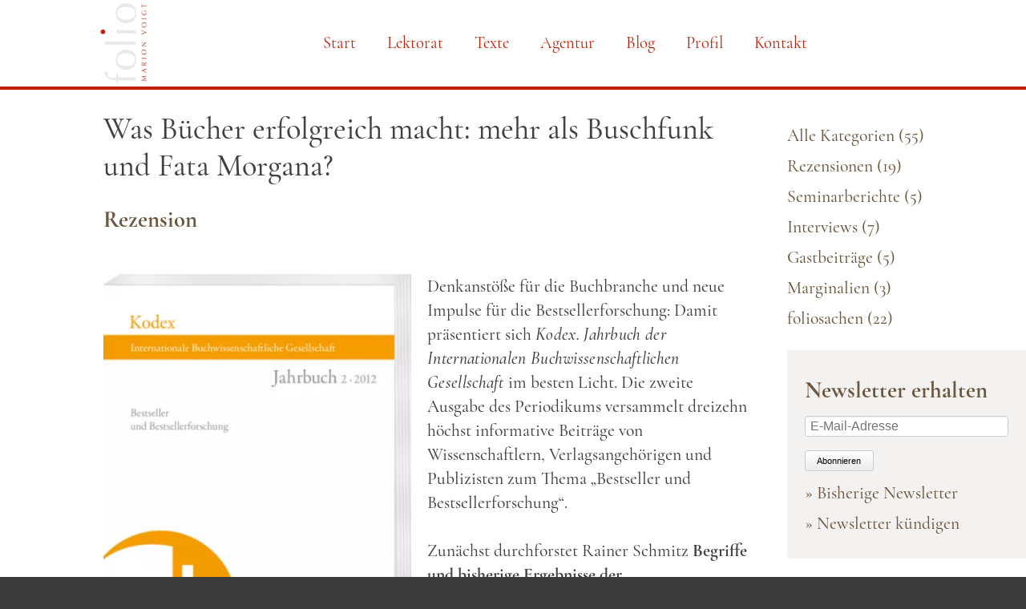

--- FILE ---
content_type: text/html; charset=UTF-8
request_url: https://folio-lektorat.de/blog-details/was-bucher-erfolgreich-macht-mehr-als-buschfunk-und-fata-morgana.html
body_size: 8588
content:
<!DOCTYPE html>
<html lang="de-DE">
<head>
<meta charset="UTF-8">
<title>Was Bücher erfolgreich macht: mehr als Buschfunk und Fata Morgana? - folio-lektorat</title>
<base href="https://folio-lektorat.de/">
<meta name="robots" content="index,follow">
<meta name="description" content="Denkanstöße für die Buchbranche und neue Impulse für die Bestsellerforschung: Damit präsentiert sich Kodex. Jahrbuch der Internationalen Buchwissenschaftlichen Gesellschaft im besten Licht. Die zweite Ausgabe des Periodikums versammelt dreizehn höchst informative Beiträge zum Thema „Bestseller und Bestsellerforschung“.">
<meta name="generator" content="Contao Open Source CMS">
<meta name="viewport" content="width=device-width,initial-scale=1.0">
<link rel="stylesheet" href="system/modules/euf_grid/assets/euf_grid.css?v=03bbb5f1"><link rel="stylesheet" href="assets/contao/css/layout.min.css?v=8a9171bc"><link rel="stylesheet" href="assets/contao/css/form.min.css?v=8a9171bc"><link rel="stylesheet" href="bundles/contaommenu/mmenu/mmenu.css?v=2e934b13"><link rel="stylesheet" href="files/css/fonts.css?v=941883b3"><link rel="stylesheet" href="assets/css/files_scss_theme-styles.min.scss.css?v=22747936"><script src="assets/jquery/js/jquery.min.js?v=42c9d10e"></script><script src="bundles/contaommenu/mmenu/mmenu.polyfills.js?v=2e934b13"></script><script src="bundles/contaommenu/mmenu/mmenu.js?v=2e934b13"></script><meta prefix="og: http://ogp.me/ns#" property="og:title" content="Was Bücher erfolgreich macht: mehr als Buschfunk und Fata Morgana?">
<meta prefix="og: http://ogp.me/ns#" property="og:type" content="article" />
<meta prefix="og: http://ogp.me/ns#" property="og:image" content="https://folio-lektorat.de/files/content/zusortieren/blog/2013_Haug_Kaufmann_Bestseller.png">
<meta prefix="og: http://ogp.me/ns#" property="og:image:type" content="image/png">
<meta prefix="og: http://ogp.me/ns#" property="og:image:width" content="438">
<meta prefix="og: http://ogp.me/ns#" property="og:image:height" content="600">
<meta prefix="og: http://ogp.me/ns#" property="og:url" content="https://folio-lektorat.de/blog-details/was-bucher-erfolgreich-macht-mehr-als-buschfunk-und-fata-morgana.html">
<meta prefix="og: http://ogp.me/ns#" property="og:description" content="Denkanstöße für die Buchbranche und neue Impulse für die Bestsellerforschung: Damit präsentiert sich Kodex. Jahrbuch der Internationalen Buchwissenschaftlichen Gesellschaft im besten Licht. Die zweite Ausgabe des Periodikums versammelt dreizehn höchst informative Beiträge zum Thema „Bestseller und Bestsellerforschung“.">
<meta prefix="og: http://ogp.me/ns#" property="og:site_name" content="folio-lektorat">
<!--<link rel="preload" href="/files/css/fonts.css" as="style">
<link href="/files/fonts/cormorant-garamond-v9-latin-regular.woff2" crossorigin>
<link href="/files/fonts/cormorant-garamond-v9-latin-italic.woff2" crossorigin>
<link href="/files/fonts/cormorant-garamond-v9-latin-500.woff2" crossorigin>
<link href="/files/fonts/cormorant-garamond-v9-latin-500italic.woff2" crossorigin>
<link href="/files/fonts/cormorant-garamond-v9-latin-700.woff2" crossorigin>
<link href="/files/fonts/cormorant-garamond-v9-latin-700italic.woff2" crossorigin>
-->
<style>@media screen and (min-width:850px){#navi-mmenu{display:none}}</style>
<link rel="apple-touch-icon" sizes="57x57" href="/files/layout/favicon/apple-icon-57x57.png">
<link rel="apple-touch-icon" sizes="60x60" href="/files/layout/favicon/apple-icon-60x60.png">
<link rel="apple-touch-icon" sizes="72x72" href="/files/layout/favicon/apple-icon-72x72.png">
<link rel="apple-touch-icon" sizes="76x76" href="/files/layout/favicon/apple-icon-76x76.png">
<link rel="apple-touch-icon" sizes="114x114" href="/files/layout/favicon/apple-icon-114x114.png">
<link rel="apple-touch-icon" sizes="120x120" href="/files/layout/favicon/apple-icon-120x120.png">
<link rel="apple-touch-icon" sizes="144x144" href="/files/layout/favicon/apple-icon-144x144.png">
<link rel="apple-touch-icon" sizes="152x152" href="/files/layout/favicon/apple-icon-152x152.png">
<link rel="apple-touch-icon" sizes="180x180" href="/files/layout/favicon/apple-icon-180x180.png">
<link rel="icon" type="image/png" sizes="192x192"  href="/files/layout/favicon/android-icon-192x192.png">
<link rel="icon" type="image/png" sizes="32x32" href="/files/layout/favicon/favicon-32x32.png">
<link rel="icon" type="image/png" sizes="96x96" href="/files/layout/favicon/favicon-96x96.png">
<link rel="icon" type="image/png" sizes="16x16" href="/files/layout/favicon/favicon-16x16.png">
<link rel="manifest" href="/files/layout/favicon/manifest.json">
<meta name="msapplication-TileColor" content="#ffffff">
<meta name="msapplication-TileImage" content="/files/layout/favicon/ms-icon-144x144.png">
<meta name="theme-color" content="#ffffff">
</head>
<body id="top">
<div id="wrapper">
<header id="header">
<div class="inside">
<div class="logo" style="padding-top: 0.25rem; padding-bottom: 0.25rem">
<a href="/" title="Startseite Marion Voigt folio Lektorat Texte Agentur" target="_self">
<img src="files/layout/folio_logo.svg" alt="folio lektorat Logo">
</a>
</div>
<!-- indexer::stop -->
<nav class="mod_navigation nav-main block">
<a href="blog-details/was-bucher-erfolgreich-macht-mehr-als-buschfunk-und-fata-morgana.html#skipNavigation1" class="invisible">Navigation überspringen</a>
<ul class="level_1">
<li class="submenu first"><a href="./" title="Marion Voigt folio · Lektorat | Texte | Agentur" class="submenu first" aria-haspopup="true">Start</a>
<ul class="level_2">
<li class="first"><a href="autorinnen-und-autoren.html" title="Lektorat, Texte und Beratung für Autorinnen und Autoren in Franken" class="first">Autorinnen und Autoren</a></li>
<li><a href="institutionen-und-unternehmen.html" title="Lektorat, Texte und Beratung für Institutionen und Unternehmen in Franken">Institutionen und Unternehmen</a></li>
<li class="last"><a href="verlage.html" title="Lektorat, Texte und Beratung für Verlage in Nürnberg, Fürth, Erlangen" class="last">Verlage</a></li>
</ul>
</li>
<li><a href="lektorat.html" title="Lektorat in Franken">Lektorat</a></li>
<li><a href="texte.html" title="Texte in Nürnberg, Fürth, Erlangen">Texte</a></li>
<li><a href="agentur.html" title="Ihre Beraterin für gute Texte und schöne Bücher in Franken">Agentur</a></li>
<li class="trail"><a href="blog.html" title="Marion Voigt Blog" class="trail">Blog</a></li>
<li class="submenu"><a href="profil.html" title="Marion Voigt Profil" class="submenu" aria-haspopup="true">Profil</a>
<ul class="level_2">
<li class="first"><a href="veroffentlichungen.html" title="Marion Voigt Veröffentlichungen" class="first">Veröffentlichungen</a></li>
<li class="last"><a href="kooperation-print-more.html" title="Marion Voigt Kooperation: print &amp; more" class="last">Kooperation: print & more</a></li>
</ul>
</li>
<li class="last"><a href="kontakt.html" title="Marion Voigt Kontaktinformationen" class="last">Kontakt</a></li>
</ul>
<span id="skipNavigation1" class="invisible"></span>
</nav>
<!-- indexer::continue -->
<div class="nav-toggle"><a href="#navi-mmenu"><img src="files/layout/icn_menu.svg" alt="Icon Menü"> Menü</a></div>
<!-- indexer::stop -->
<nav class="mod_mmenu" id="navi-mmenu">
<ul class="level_1">
<li class="submenu first"><a href="./" title="Marion Voigt folio · Lektorat | Texte | Agentur" class="submenu first" aria-haspopup="true">Start</a>
<ul class="level_2">
<li class="first"><a href="autorinnen-und-autoren.html" title="Lektorat, Texte und Beratung für Autorinnen und Autoren in Franken" class="first">Autorinnen und Autoren</a></li>
<li><a href="institutionen-und-unternehmen.html" title="Lektorat, Texte und Beratung für Institutionen und Unternehmen in Franken">Institutionen und Unternehmen</a></li>
<li class="last"><a href="verlage.html" title="Lektorat, Texte und Beratung für Verlage in Nürnberg, Fürth, Erlangen" class="last">Verlage</a></li>
</ul>
</li>
<li><a href="lektorat.html" title="Lektorat in Franken">Lektorat</a></li>
<li><a href="texte.html" title="Texte in Nürnberg, Fürth, Erlangen">Texte</a></li>
<li><a href="agentur.html" title="Ihre Beraterin für gute Texte und schöne Bücher in Franken">Agentur</a></li>
<li class="trail"><a href="blog.html" title="Marion Voigt Blog" class="trail">Blog</a></li>
<li class="submenu"><a href="profil.html" title="Marion Voigt Profil" class="submenu" aria-haspopup="true">Profil</a>
<ul class="level_2">
<li class="first"><a href="veroffentlichungen.html" title="Marion Voigt Veröffentlichungen" class="first">Veröffentlichungen</a></li>
<li class="last"><a href="kooperation-print-more.html" title="Marion Voigt Kooperation: print &amp; more" class="last">Kooperation: print & more</a></li>
</ul>
</li>
<li class="last"><a href="kontakt.html" title="Marion Voigt Kontaktinformationen" class="last">Kontakt</a></li>
</ul>
</nav>
<!-- indexer::continue -->
</div>
</header>
<div id="container">
<main id="main">
<div class="inside">
<div class="mod_article block" id="article-13">
<div  class="row ce_rowStart">
<div class="col-xs-12 col-md-8 col-start-md-2 ">
<div class="mod_newsreader block">
<div class="layout_full block news_category_1 category_1" itemscope itemtype="http://schema.org/Article">
<h1 itemprop="name">Was Bücher erfolgreich macht: mehr als Buschfunk und Fata Morgana?</h1>
<h2 itemprop="headline">Rezension</h2>
<div class="ce_text block">
<figure class="image_container float_left">
<a href="files/content/zusortieren/blog/2013_Haug_Kaufmann_Bestseller.png" title="Cover zu Haug/Kaufmann, Bestseller und Bestsellerforschung" data-lightbox="">
<picture>
<source srcset="assets/images/9/2013_Haug_Kaufmann_Bestseller-d5bf076c.webp 200w, assets/images/4/2013_Haug_Kaufmann_Bestseller-88a1c720.webp 300w, assets/images/9/2013_Haug_Kaufmann_Bestseller-7e831355.webp 400w" sizes="(max-width: 768px) 100vw, 30vw" type="image/webp" width="200" height="274">
<img src="assets/images/5/2013_Haug_Kaufmann_Bestseller-26842537.png" srcset="assets/images/5/2013_Haug_Kaufmann_Bestseller-26842537.png 200w, assets/images/a/2013_Haug_Kaufmann_Bestseller-0f61af95.png 300w, assets/images/a/2013_Haug_Kaufmann_Bestseller-4ea4f4e9.png 400w" sizes="(max-width: 768px) 100vw, 30vw" width="200" height="274" alt="Cover zu Haug/Kaufmann, Bestseller und Bestsellerforschung für Rezension" loading="lazy">
</picture>
</a>
</figure>
<p>Denkanstöße für die Buchbranche und neue Impulse für die Bestsellerforschung: Damit präsentiert sich <em>Kodex. Jahrbuch der Internationalen Buchwissenschaftlichen Gesellschaft</em> im besten Licht. Die zweite Ausgabe des Periodikums versammelt dreizehn höchst informative Beiträge von Wissenschaftlern, Verlagsangehörigen und Publizisten zum Thema „Bestseller und Bestsellerforschung“.<br><br>Zunächst durchforstet Rainer Schmitz <strong>Begriffe und bisherige Ergebnisse der Bestsellerforschung</strong>, um dem „Mythos“ auf die Spur zu kommen. Sein Überblick fächert das Thema anschaulich auf und endet mit der Erkenntnis, „dass das sicherste und wirksamste Muster des Erfolgs der Buschfunk ist“.<br><br>Mit den verschiedenen Forschungsansätzen setzt sich Vincent Kaufmann in seinem „Beitrag zu einer unmöglichen Theorie des Bestsellers“ auseinander. In ökonomischer, soziologischer und mediologischer Hinsicht zeigt er Widersprüche auf und findet, dass – ähnlich einer Theorie des ästhetischen Werts – eine Theorie der Bestseller letztlich eine „wissenschaftliche Fata Morgana“ bleibt. Anhand von Beispielen wie <em>Feuchtgebiete</em> macht er deutlich, dass sich der Erfolg von Bestsellern heute oft an ihre Intermedialität knüpft.<br><br>Sophie Rudolph schreibt in „Ökonomien der Adaption“ über <strong>Literaturverfilmungen</strong> und den Weg vom Bestseller zum Blockbuster. Dabei beleuchtet sie Strategien und Veranstaltungen, durch die Akteure des Literaturbetriebs und der Filmbranche zusammenkommen, um „mit Geschichten zu handeln“. Und sie wundert sich über den ungenierten Umgang mit Begriffen wie Container und Content, „als handele es sich bei den Medien Buch, Film und Computerspiel um eben nichts anderes als verschiedene Behälter, für die man nur den richtigen Inhalt, also eine gute Geschichte, finden muss“.<br><br>Ein Beitrag behandelt „Kulturförderung als Event“ und die Mechanismen, nach denen <strong>Literaturpreise</strong> mediale Aufmerksamkeit auf sich ziehen. Franziska Mayer zeichnet genau die Vergabe- und Verleihungsrituale nach sowie die Unterschiede in der öffentlichen Rezeption, etwa beim kurzlebigen Internationalen Buchpreis Corine oder beim Bachmann-Wettbewerb. Mit Long- und Shortlists wie beim Deutschen Buchpreis werde Komplexität stufenweise reduziert, so die Autorin. Das schaffe Orientierung, fördere aber zugleich eine Verengung des Titelspektrums.<br><br>Interessant sind auch die Ausführungen von Slávka Rude-Porubská zum „<strong>Phänomen fremdsprachiger Belletristik im Original auf dem deutschen Buchmarkt</strong>“ und der Aufsatz von Ulrich Schmid über „<strong>Bestseller in Russland</strong>“. Dieser entwirft ein differenziertes Bild von Verlagsstrukturen, verbreiteten Genres und inszenierten Bestsellern in postsowjetischer Zeit.<br><br>Den Buchmarkt in <strong>Lettland</strong> und in Italien stellt Stephanie Kurschus dar. Sie geht auf typische Symptome des Wandels ein und schildert Initiativen zur Leseförderung.<br><br>Mit dem „Erfolg von <strong>Thriller- und Ratgeberliteratur</strong> aus vergnügungstheoretischer Sicht“ beschäftigt sich Gerda E. Moser. In ihrem Artikel untersucht sie den Erlebnischarakter erfolgreicher Bücher, etwa Stieg Larssons <em>Verblendung</em>, und fragt nach ihren Bedeutungen für das Lesepublikum.<br><br>Unter dem Titel „Zur Produktion, Distribution und Rezeption von <strong>Heftromanserien</strong>, 1919–1939“ probiert Gudrun Weiland eine »historische Rekonstruktion des Medienhandelns im Subfeld der Massenproduktion« und zeigt, wie Populärliteratur des Schlages <em>Frank Allan. Der Rächer der Enterbten</em> oder <em>John Klings Erinnerungen</em> produziert, vertrieben und rezipiert wurde.<br><br>Vanessa Werner nimmt sich die Erfolgsgeschichte von Thilo Sarrazins Buch <em>Deutschland schafft sich ab</em> vor. Dieses „meistverkaufte politische Sachbuch des Jahrzehnts“ profitierte neben der provokanten Ansprache tabuisierter Themen besonders von der Bekanntheit des Autors, vom hohen medialen Interesse und vom günstigen, weil nachrichtenarmen Zeitpunkt der Veröffentlichung.<br><br>Doch wie sieht es mit <strong>Bestsellern bei digitalen Büchern</strong> aus? Harald Henzler legt dar, wie sich die gängigen Begriffe, Distributionswege und Geschäftsmodelle verändern und warum eine Neuinterpretation notwendig ist.<br><br>Zum Schluss gibt es drei Interviews von Michael Muselmann „<strong>Über die Entstehung von Bestsellern in der Belletristik</strong>“, unter anderem mit Andrea Maria Schenkel. Und Muriel Schindler interviewt die Schweizer Bestsellerautoren Lukas Hartmann und Rolf Dobelli.<br><br>Für Büchermenschen bietet dieser Band eine gelungene Zusammenstellung zu aktuellen und grundsätzlichen Fragen des Buchmarkts und dazu eine anregende Lektüre. Sehr empfehlenswert! Und nicht zu vergessen: „Jedes Buch hat seine eigene Biographie, ist ein eigenständiges Experiment.“ (Rainer Schmitz)<br><br><strong><a title="Christine Haug/Vincent Kaufmann (Hrsg.), Kodex. Jahrbuch der Internationalen Buchwissenschaftlichen Gesellschaft 2: Bestseller und Bestsellerforschung." href="https://www.harrassowitz-verlag.de/Kodex._Jahrbuch_der_Internationalen_Buchwissenschaftlichen_Gesellschaft_2_(2012)/titel_2086.ahtml" target="_blank" rel="noopener">Christine Haug/Vincent Kaufmann (Hrsg.), Kodex. Jahrbuch der Internationalen Buchwissenschaftlichen Gesellschaft 2: Bestseller und Bestsellerforschung.</a></strong>Wiesbaden: Harrassowitz Verlag, 2012, 213 S., 39,80 Euro, ISBN 978-3-447-06654-9<br><br><em>(zuerst veröffentlicht auf <a href="https://vfllcms.sam-projekte.de/lekt%C3%BCre/buchbesprechungen/was-b%C3%BCcher-erfolgreich-macht-mehr-als-buschfunk-und-fata-morgana/" target="_blank" rel="noopener">www.vfll.de/rezensionen</a>)</em></p>
<p><em><em>Weitere Rezension zum Thema: <a href="blog-details/rosen-oder-adler-von-der-lust-haushaltsguter-zu-produzieren.html" target="_blank" rel="noopener">»Rosen oder Adler? Von der Lust, Haushaltsgüter zu produzieren«. </a><a href="blog-details/rosen-oder-adler-von-der-lust-haushaltsguter-zu-produzieren.html" target="_blank" rel="noopener">Marc Keuschnigg, Das Bestseller-Phänomen </a><br></em><br></em></p>
</div>
<!-- info nach unten -->
<p class="info"><time datetime="2013-08-21T09:00:00+02:00" itemprop="datePublished">2013-08-21 09:00</time>  </p>
</div>
<!-- indexer::stop -->
<p class="back"><a href="javascript:history.go(-1)" title="Zurück">Zurück</a></p>
<!-- indexer::continue -->
</div>
</div><div  class="ce_columns ce_colStart col-md-3 row-span-3 ">
<div class="col-md-3 row-span-md-3 ">
<!-- indexer::stop -->
<div class="mod_newscategories block">
<ul class="level_1">
<li class="reset">
<a href="blog.html" class="reset" title="Zeigt Nachrichten aus allen Kategorien" itemprop="url">
<span class="name" itemprop="name">Alle Kategorien</span>
<span class="quantity">(55)</span>
</a>
</li>
<li class="news_category_1 category_1 news_trail">
<a href="blog/category/rezensionen.html" class="news_category_1 category_1 news_trail" title="Rezensionen" itemprop="url">
<span class="name" itemprop="name">Rezensionen</span>
<span class="quantity">(19)</span>
</a>
</li>
<li class="news_category_2 category_2">
<a href="blog/category/rezensionen-2.html" class="news_category_2 category_2" title="Seminarberichte" itemprop="url">
<span class="name" itemprop="name">Seminarberichte</span>
<span class="quantity">(5)</span>
</a>
</li>
<li class="news_category_3 category_3">
<a href="blog/category/seminarberichte.html" class="news_category_3 category_3" title="Interviews" itemprop="url">
<span class="name" itemprop="name">Interviews</span>
<span class="quantity">(7)</span>
</a>
</li>
<li class="news_category_4 category_4">
<a href="blog/category/interviews.html" class="news_category_4 category_4" title="Gastbeiträge" itemprop="url">
<span class="name" itemprop="name">Gastbeiträge</span>
<span class="quantity">(5)</span>
</a>
</li>
<li class="news_category_5 category_5">
<a href="blog/category/gastbeitrage.html" class="news_category_5 category_5" title="Marginalien" itemprop="url">
<span class="name" itemprop="name">Marginalien</span>
<span class="quantity">(3)</span>
</a>
</li>
<li class="news_category_6 category_6">
<a href="blog/category/marginalien.html" class="news_category_6 category_6" title="foliosachen" itemprop="url">
<span class="name" itemprop="name">foliosachen</span>
<span class="quantity">(22)</span>
</a>
</li>
</ul>
</div>
<!-- indexer::continue -->
</div>
<div  class="row ce_rowStart col-md-3 row-span-md-3 gapless subscribe__content">
<div class="col-12 ">
<!-- indexer::stop -->
<div class="mod_newsletterSubscribeNotificationCenter block">
<h2>Newsletter erhalten</h2>
<form id="tl_subscribe_19" method="post">
<div class="formbody">
<input type="hidden" name="FORM_SUBMIT" value="tl_subscribe_19">
<input type="hidden" name="REQUEST_TOKEN" value="f0151cddab65b.zCU3xFvLudYu67e0WI4M5l5oifypVOZ6qwf5R0zTrhc.qmp6tzOz6IlPn4b3G-I7vzZc45WbI7Ic-jO-BgW140aVQ1GmL6iPlFeZwA">
<input type="hidden" name="channels[]" value="1">
<div class="widget widget-text mandatory">
<label for="ctrl_email_19" class="invisible">E-Mail-Adresse</label>
<input type="email" name="email" id="ctrl_email_19" class="text mandatory" value="" placeholder="E-Mail-Adresse" required>
</div>
<div class="widget widget-captcha mandatory">
<label for="ctrl_subscribe_19">
<span class="invisible">Pflichtfeld </span>Sicherheitsfrage<span class="mandatory">*</span>
</label>
<input type="text" name="captcha_subscribe_19" id="ctrl_subscribe_19" class="captcha mandatory" value="" aria-describedby="captcha_text_subscribe_19" maxlength="2" required>
<span id="captcha_text_subscribe_19" class="captcha_text">&#66;&#x69;&#116;&#x74;&#101;&#x20;&#97;&#x64;&#100;&#x69;&#101;&#x72;&#101;&#x6E;&#32;&#x53;&#105;&#x65;&#32;&#x36;&#32;&#x75;&#110;&#x64;&#32;&#x33;&#46;</span>
<input type="hidden" name="captcha_subscribe_19_hash" value="">
<div style="display:none">
<label for="ctrl_subscribe_19_hp">Do not fill in this field</label>
<input type="text" name="captcha_subscribe_19_name" id="ctrl_subscribe_19_hp" value="">
</div>
<script>(function(){var e=document.getElementById('ctrl_subscribe_19'),p=e.parentNode,f=p.parentNode;if(f.classList.contains('widget-captcha')||'fieldset'===f.nodeName.toLowerCase()&&1===f.children.length){p=f}
e.required=!1;p.style.display='none';setTimeout(()=>{fetch("\/_contao\/captcha\/de_DE").then(r=>r.json()).then(d=>{e.value=d.sum;e.form.elements.captcha_subscribe_19_hash.value=d.hash;document.getElementById('captcha_text_subscribe_19').textContent=d.question})},5000)})()</script>
</div>
<div class="widget widget-submit">
<button type="submit" class="submit">Abonnieren</button>
</div>
</div>
</form>
</div>
<!-- indexer::continue -->
</div><div class="col-12 ">
<div class="ce_text block">
<p class="p1"><a title="Bisherige Newsletter" href="newsletter-archiv.html">» Bisherige Newsletter</a></p>
</div>
</div><div class="col-12 ">
<div class="ce_text block">
<p class="p1"><a title="Newsletter kündigen" href="newsletter.html">» Newsletter kündigen</a></p>
</div>
</div>
</div>
</div>
</div>
</div>
</div>
</main>
</div>
<footer id="footer">
<div class="inside">
<div class="footer">
<div  class="row ce_rowStart">
<div class="col-xs-10 col-md-2 col-start-xs-2 col-start-md-2 ">
<div class="ce_text block">
<h2>Kontakt</h2>
<p>Marion Voigt · folio<br>Lektorat | Texte | Agentur</p>
<p>Vestnerstraße 23<br>90513 Zirndorf<br>Tel. <a title="0049 911 9601670" href="tel:+499119601670">0049 911 9601670</a><br><a title="&#118;&#x6F;&#105;&#x67;&#116;&#x40;&#102;&#x6F;&#108;&#x69;&#111;&#x2D;&#108;&#x65;&#107;&#x74;&#111;&#x72;&#97;&#x74;&#46;&#x64;&#101;" href="&#109;&#97;&#105;&#108;&#116;&#111;&#58;&#118;&#x6F;&#105;&#x67;&#116;&#x40;&#102;&#x6F;&#108;&#x69;&#111;&#x2D;&#108;&#x65;&#107;&#x74;&#111;&#x72;&#97;&#x74;&#46;&#x64;&#101;">&#118;&#x6F;&#105;&#x67;&#116;&#x40;&#102;&#x6F;&#108;&#x69;&#111;&#x2D;&#108;&#x65;&#107;&#x74;&#111;&#x72;&#97;&#x74;&#46;&#x64;&#101;</a></p>
</div>
</div><div  class="ce_columns ce_colStart col-xs-10 col-md-3 col-start-xs-2 ">
<div class="col-xs-6 col-md-3 ">
<!-- indexer::stop -->
<div class="mod_newsletterSubscribeNotificationCenter block">
<h2>Newsletter erhalten</h2>
<form id="tl_subscribe_19" method="post">
<div class="formbody">
<input type="hidden" name="FORM_SUBMIT" value="tl_subscribe_19">
<input type="hidden" name="REQUEST_TOKEN" value="f0151cddab65b.zCU3xFvLudYu67e0WI4M5l5oifypVOZ6qwf5R0zTrhc.qmp6tzOz6IlPn4b3G-I7vzZc45WbI7Ic-jO-BgW140aVQ1GmL6iPlFeZwA">
<input type="hidden" name="channels[]" value="1">
<div class="widget widget-text mandatory">
<label for="ctrl_email_19" class="invisible">E-Mail-Adresse</label>
<input type="email" name="email" id="ctrl_email_19" class="text mandatory" value="" placeholder="E-Mail-Adresse" required>
</div>
<div class="widget widget-captcha mandatory">
<label for="ctrl_subscribe_19">
<span class="invisible">Pflichtfeld </span>Sicherheitsfrage<span class="mandatory">*</span>
</label>
<input type="text" name="captcha_subscribe_19" id="ctrl_subscribe_19" class="captcha mandatory" value="" aria-describedby="captcha_text_subscribe_19" maxlength="2" required>
<span id="captcha_text_subscribe_19" class="captcha_text">&#87;&#x61;&#115;&#x20;&#105;&#x73;&#116;&#x20;&#100;&#x69;&#101;&#x20;&#83;&#x75;&#109;&#x6D;&#101;&#x20;&#97;&#x75;&#115;&#x20;&#57;&#x20;&#117;&#x6E;&#100;&#x20;&#53;&#x3F;</span>
<input type="hidden" name="captcha_subscribe_19_hash" value="">
<div style="display:none">
<label for="ctrl_subscribe_19_hp">Do not fill in this field</label>
<input type="text" name="captcha_subscribe_19_name" id="ctrl_subscribe_19_hp" value="">
</div>
<script>(function(){var e=document.getElementById('ctrl_subscribe_19'),p=e.parentNode,f=p.parentNode;if(f.classList.contains('widget-captcha')||'fieldset'===f.nodeName.toLowerCase()&&1===f.children.length){p=f}
e.required=!1;p.style.display='none';setTimeout(()=>{fetch("\/_contao\/captcha\/de_DE").then(r=>r.json()).then(d=>{e.value=d.sum;e.form.elements.captcha_subscribe_19_hash.value=d.hash;document.getElementById('captcha_text_subscribe_19').textContent=d.question})},5000)})()</script>
</div>
<div class="widget widget-submit">
<button type="submit" class="submit">Abonnieren</button>
</div>
</div>
</form>
</div>
<!-- indexer::continue -->
</div>
<div  class="row ce_rowStart gapless">
<div class="col-6 ">
<div class="ce_text block">
<p class="p1"><a title="Bisherige Newsletter" href="newsletter-archiv.html">» Bisherige Newsletter</a></p>
</div>
</div><div class="col-6 ">
<div class="ce_text block">
<p class="p1"><a title="Newsletter kündigen" href="newsletter.html">» Newsletter kündigen</a></p>
</div>
</div>
</div>
</div>
<div class="col-xs-10 col-md-2 col-start-xs-2 ">
<div class="ce_text rechtliches block">
<h2>Rechtliches</h2>
<p><a title="Impressum" href="impressum.html">Impressum</a></p>
<p><a title="Datenschutz" href="datenschutz.html">Datenschutz</a></p>
</div>
</div><div  class="ce_columns ce_colStart col-xs-10 col-md-3 col-start-xs-2 ">
<div class="col-md-12 ">
<h2 class="ce_headline">
Social Media</h2>
</div>
<div  class="row ce_rowStart">
<div class="col-4 ">
<div class="ce_image block">
<figure class="image_container">
<a href="https://www.facebook.com/MarionVoigtLektoratTextAgentur" title="Facebook" rel="noreferrer noopener">
<img src="assets/images/0/icn_facebook-c2ab5d0d.svg" width="32" height="38" alt="Facebook">
</a>
</figure>
</div>
</div><div class="col-4 ">
<div class="ce_image block">
<figure class="image_container">
<a href="https://www.instagram.com/foliolektorat/" title="Instagram" rel="noreferrer noopener">
<img src="assets/images/6/icn_instagram-9869c4e7.svg" width="32" height="38" alt="Instagram">
</a>
</figure>
</div>
</div><div class="col-4 ">
<div class="ce_image block">
<figure class="image_container">
<a href="https://www.linkedin.com/in/marionvoigt/" title="LinkedIn" rel="noreferrer noopener">
<img src="assets/images/8/icn_linkedin-9ee1d204.svg" width="32" height="38" alt="LinkedIn">
</a>
</figure>
</div>
</div><div class="col-4 ">
<div class="ce_image block">
<figure class="image_container">
<a href="https://www.xing.com/profile/Marion_Voigt3" title="Xing" rel="noreferrer noopener">
<img src="assets/images/b/icn_xing-6e43df14.svg" width="32" height="38" alt="Xing">
</a>
</figure>
</div>
</div>
</div>
</div>
</div>
</div>            </div>
</footer>
</div>
<script>document.addEventListener("DOMContentLoaded",function(){const menu=document.querySelector('#navi-mmenu');if(null!==menu&&0===menu.querySelectorAll('li.active').length){const trails=menu.querySelectorAll('li.trail');if(0<trails.length){trails.item(trails.length-1).classList.add('active')}}
new Mmenu('#navi-mmenu',{"navbar":{"title":"Men\u00fc"},"onClick":{"close":!0},"extensions":["theme-dark","fx-menu-slide","fx-panels-none"],"polyfill":!0},{"classNames":{"selected":"active"},"offCanvas":{"page":{"selector":"#wrapper"}}})})</script>
<script type="application/ld+json">
[
    {
        "@context": "https:\/\/schema.org",
        "@graph": [
            {
                "@type": "WebPage"
            },
            {
                "@id": "#\/schema\/image\/967fb9a3-5964-11eb-ab77-001a4a0503f0",
                "@type": "ImageObject",
                "contentUrl": "assets\/images\/5\/2013_Haug_Kaufmann_Bestseller-26842537.png",
                "name": "Cover zu Haug\/Kaufmann, Bestseller und Bestsellerforschung"
            }
        ]
    },
    {
        "@context": "https:\/\/schema.contao.org",
        "@graph": [
            {
                "@type": "Page",
                "fePreview": false,
                "groups": [],
                "noSearch": false,
                "pageId": 14,
                "protected": false,
                "title": "Was Bücher erfolgreich macht: mehr als Buschfunk und Fata Morgana?"
            }
        ]
    }
]
</script></body>
</html>

--- FILE ---
content_type: text/css
request_url: https://folio-lektorat.de/files/css/fonts.css?v=941883b3
body_size: 430
content:
/* cormorant-garamond-regular - latin */
@font-face {
  font-family: 'Cormorant Garamond';
  font-style: normal;
  font-weight: 400;
  /* font-display: swap; */
  src: url('../fonts/cormorant-garamond-v9-latin-regular.eot'); /* IE9 Compat Modes */
  src: local(''),
       url('../fonts/cormorant-garamond-v9-latin-regular.eot?#iefix') format('embedded-opentype'), /* IE6-IE8 */
       url('../fonts/cormorant-garamond-v9-latin-regular.woff2') format('woff2'), /* Super Modern Browsers */
       url('../fonts/cormorant-garamond-v9-latin-regular.woff') format('woff'), /* Modern Browsers */
       url('../fonts/cormorant-garamond-v9-latin-regular.ttf') format('truetype'), /* Safari, Android, iOS */
       url('../fonts/cormorant-garamond-v9-latin-regular.svg#CormorantGaramond') format('svg'); /* Legacy iOS */
  
}
/* cormorant-garamond-italic - latin */
@font-face {
  font-family: 'Cormorant Garamond';
  font-style: italic;
  font-weight: 400;
  /* font-display: swap; */
  src: url('../fonts/cormorant-garamond-v9-latin-italic.eot'); /* IE9 Compat Modes */
  src: local(''),
       url('../fonts/cormorant-garamond-v9-latin-italic.eot?#iefix') format('embedded-opentype'), /* IE6-IE8 */
       url('../fonts/cormorant-garamond-v9-latin-italic.woff2') format('woff2'), /* Super Modern Browsers */
       url('../fonts/cormorant-garamond-v9-latin-italic.woff') format('woff'), /* Modern Browsers */
       url('../fonts/cormorant-garamond-v9-latin-italic.ttf') format('truetype'), /* Safari, Android, iOS */
       url('../fonts/cormorant-garamond-v9-latin-italic.svg#CormorantGaramond') format('svg'); /* Legacy iOS */
}
/* cormorant-garamond-500 - latin */
@font-face {
  font-family: 'Cormorant Garamond';
  font-style: normal;
  font-weight: 500;
  /* font-display: swap; */
  src: url('../fonts/cormorant-garamond-v9-latin-500.eot'); /* IE9 Compat Modes */
  src: local(''),
       url('../fonts/cormorant-garamond-v9-latin-500.eot?#iefix') format('embedded-opentype'), /* IE6-IE8 */
       url('../fonts/cormorant-garamond-v9-latin-500.woff2') format('woff2'), /* Super Modern Browsers */
       url('../fonts/cormorant-garamond-v9-latin-500.woff') format('woff'), /* Modern Browsers */
       url('../fonts/cormorant-garamond-v9-latin-500.ttf') format('truetype'), /* Safari, Android, iOS */
       url('../fonts/cormorant-garamond-v9-latin-500.svg#CormorantGaramond') format('svg'); /* Legacy iOS */
}
/* cormorant-garamond-500italic - latin */
@font-face {
  font-family: 'Cormorant Garamond';
  font-style: italic;
  font-weight: 500;
  /* font-display: swap; */
  src: url('../fonts/cormorant-garamond-v9-latin-500italic.eot'); /* IE9 Compat Modes */
  src: local(''),
       url('../fonts/cormorant-garamond-v9-latin-500italic.eot?#iefix') format('embedded-opentype'), /* IE6-IE8 */
       url('../fonts/cormorant-garamond-v9-latin-500italic.woff2') format('woff2'), /* Super Modern Browsers */
       url('../fonts/cormorant-garamond-v9-latin-500italic.woff') format('woff'), /* Modern Browsers */
       url('../fonts/cormorant-garamond-v9-latin-500italic.ttf') format('truetype'), /* Safari, Android, iOS */
       url('../fonts/cormorant-garamond-v9-latin-500italic.svg#CormorantGaramond') format('svg'); /* Legacy iOS */
}
/* cormorant-garamond-700 - latin */
@font-face {
  font-family: 'Cormorant Garamond';
  font-style: normal;
  font-weight: 700;
  /* font-display: swap; */
  src: url('../fonts/cormorant-garamond-v9-latin-700.eot'); /* IE9 Compat Modes */
  src: local(''),
       url('../fonts/cormorant-garamond-v9-latin-700.eot?#iefix') format('embedded-opentype'), /* IE6-IE8 */
       /*url('../fonts/cormorant-garamond-v9-latin-700.woff2') format('woff2'), */ /* Super Modern Browsers */
       url('../fonts/cormorant-garamond-v9-latin-700.woff') format('woff'), /* Modern Browsers */
       url('../fonts/cormorant-garamond-v9-latin-700.ttf') format('truetype'), /* Safari, Android, iOS */
       url('../fonts/cormorant-garamond-v9-latin-700.svg#CormorantGaramond') format('svg'); /* Legacy iOS */
}
/* cormorant-garamond-700italic - latin */
@font-face {
  font-family: 'Cormorant Garamond';
  font-style: italic;
  font-weight: 700;
  /* font-display: swap; */
  src: url('../fonts/cormorant-garamond-v9-latin-700italic.eot'); /* IE9 Compat Modes */
  src: local(''),
       url('../fonts/cormorant-garamond-v9-latin-700italic.eot?#iefix') format('embedded-opentype'), /* IE6-IE8 */
       url('../fonts/cormorant-garamond-v9-latin-700italic.woff2') format('woff2'), /* Super Modern Browsers */
       url('../fonts/cormorant-garamond-v9-latin-700italic.woff') format('woff'), /* Modern Browsers */
       url('../fonts/cormorant-garamond-v9-latin-700italic.ttf') format('truetype'), /* Safari, Android, iOS */
       url('../fonts/cormorant-garamond-v9-latin-700italic.svg#CormorantGaramond') format('svg'); /* Legacy iOS */
}

--- FILE ---
content_type: text/css
request_url: https://folio-lektorat.de/assets/css/files_scss_theme-styles.min.scss.css?v=22747936
body_size: 8675
content:
@charset "UTF-8";
html{-webkit-font-smoothing:antialiased}body{font:75% "Cormorant Garamond", TimesNewRoman, Verdana, Arial, Helvetica, sans-serif;color:#414141;background-color:#3a3a3a;font-weight:500}.content-element-list td{vertical-align:top}.content-element-list td.col_0,.content-element-list th.head_0{width:25%}.content-element-list td.col_1,.content-element-list th.head_1{width:20%}figure{margin:0;padding:0}fieldset{border:none}a{color:#6b573f}.back,.error{margin-right:10px;margin-left:10px}h1,h2,h3,h4{font-weight:500}h1 a,h2 a,h3 a,h4 a{text-decoration:none}#wrapper{font-size:1.8em;line-height:1.4}h1{font-size:2.571em}h3{color:#414141}h2,#container legend{font-size:1.7em;color:#414141}#footer h2{color:#fff}.h2-red h2{color:#c21d03;font-size:1.3em}#container a:hover{color:#c21d03}#container legend{width:100%;display:block;margin-bottom:20px}input[type="search"]{-webkit-appearance:textfield;box-sizing:content-box}input[type="search"]::-webkit-search-cancel-button,input[type="search"]::-webkit-search-decoration{-webkit-appearance:none}.clearfix:after,#wrapper:after{height:0;clear:both;display:block;line-height:0;content:".";visibility:hidden}.clearfix{display:inline-block}html[xmlns] .clearfix{display:block}* html .clearfix{height:1%}.clr{clear:both}.showat480,.showat768{display:none}.center{text-align:center}.no_mb *{margin-block-end:0 !important}.bg-light{background-color:#f4f2f1;padding:2rem 0;margin-bottom:2rem}.rsts-skin-default.rsts-type-fade .rsts-slide{background-color:#f4f2f1}#main .ce_text ul{overflow:auto;display:block;margin-left:0.1rem;text-indent:-0.1rem;padding-left:0}.ie #main .ce_text ul{width:100%;position:relative;display:block;margin-left:0;padding-left:0}#main .ce_text ul li{padding-left:1.5em;text-indent:-1.5em;list-style-type:disc;list-style-position:inside}.ie #main .ce_text ul li{padding-left:0.5em;text-indent:-1.3em;list-style-type:disc;list-style-position:inside}.safari #main .ce_text ul li{padding-left:0.5em;text-indent:-1em;list-style-type:disc;list-style-position:inside}.firefox #main .ce_text ul li{padding-left:0;text-indent:-0.7em;list-style-type:disc;list-style-position:inside}#main .ce_text ul li ul li{margin-top:0.5em;margin-bottom:0.5em;margin-left:1.3em;list-style-type:circle}#main .ce_text ol{margin-top:0.5em;margin-bottom:0.5em;margin-left:3.2em;list-style-type:decimal}#main .ce_text ol li ol{margin-left:1.3em;list-style-type:lower-roman}#main .ce_text.red-dot ul{list-style-type:none}#main .ce_text.red-dot ul li{margin-left:inherit;padding-left:inherit;line-height:170%;text-indent:inherit;list-style-type:inherit;list-style-position:inherit;text-indent:-2rem;margin-left:2rem}#main .ce_text.red-dot ul li ul li{margin-bottom:0}#main .ce_text.red-dot ul li ul{text-indent:-1rem;margin-left:0rem;padding-left:0.5rem}.red-dot li:before{list-style-type:square;content:"";display:inline-block;height:0.5em;width:0.5em;background-image:url(../../files/layout/red-dot.svg);background-size:contain;background-repeat:no-repeat;padding-left:1.2em}#wrapper{background-color:#ffffff}#main{max-width:100%;overflow:hidden;float:left;clear:both;padding:0 0 60px}#left{margin-top:20px;margin-right:10px}.columns2 #main .inside{padding-left:10px}#container{clear:both;padding-bottom:20px}.box-1{padding:1em;border:1px solid;border-color:#D4CBC5;background-color:#f4f2f1}.pdf_link{right:10px;position:absolute;top:78px}.mt-1{margin-top:1rem}.mb-1{margin-bottom:1rem}.ml-1{margin-left:1rem}.mr-1{margin-right:1rem}.mt-2{margin-top:2rem}.mb-2{margin-bottom:2rem}.ml-2{margin-left:2rem}.mr-2{margin-right:2rem}.mt-3{margin-top:3rem}.mb-3{margin-bottom:3rem}.ml-3{margin-left:3rem}.mr-3{margin-right:3rem}.gapless{grid-gap:0}h1  div h2{margin-bottom:2rem}img{max-width:100%;height:auto}#header .inside{display:flex;border-bottom:4px solid #c21d03;justify-content:space-between}.logo{display:flex;align-items:flex-start;width:calc(30% - 8.33333% - 15px);padding-left:calc(8.33333% + 15px);max-height:100px;padding-bottom:0.5rem}.logo img{max-height:100px;width:64px;height:100px}.header-top-bar{width:100%;margin-bottom:20px;margin-left:0;padding-top:5px;padding-bottom:5px;border-top:1px solid;font-size:0.857em;overflow:auto;border-color:#D4CBC5;background-color:#eae5e2}.header-top-bar .inner{padding:5px 10px}.rss{float:right;margin-top:1px;margin-left:15px}.inside>.header-line{clear:both;margin-top:10px;margin-right:10px;margin-left:10px;padding-top:10px;border-bottom:1px dotted;border-color:#D4CBC5}.start .inside>.header-line{padding-top:0;border:none}.form-search{width:200px;float:right;margin-top:1px}.form-search .formbody label{margin-top:0}.form-search .text,.form-search .submit_container{float:left}.form-search .submit:focus{outline:none}.form-search .formbody{width:100%;position:relative;float:left}.form-search .formbody .text{width:80%;margin:0;line-height:1.2em;padding:4px 6px}#header-image-wrapper{overflow:hidden;margin-top:-5px}#footer{font-size:16px}#footer .inside{float:left;padding:0 0 10px;background-color:#737373;color:#ffffff;width:100%}#footer .inside>[class*="grid"]{margin-right:10px;margin-left:10px}#footer a,#footer a:visited,#footer a:hover,#footer a:focus,#footer a:active{text-decoration:none;color:#ffffff}#footer a:hover,#footer a:focus,#footer a:active{text-decoration:underline}.footer-list>div{overflow:hidden;margin:15px 0 0;padding:0 0 15px;border-bottom:1px solid;border-color:#60584D}.footer-list>div.last{border-bottom:1px solid;border-color:#60584D}.footer-list a{width:99%;float:left;display:block}.footer-list .date{display:block}.footer-list .time{display:none}@media (max-width:767px){.rechtliches{display:grid;grid-template-columns:auto auto;grid-template-rows:auto auto}.rechtliches h2{grid-column-start:1;grid-column-end:3}.rechtliches p{max-width:50%}}.mod_navigation ul{margin:0;padding:0;list-style:none}.nav-meta{float:right;margin-top:1px;margin-right:10px;line-height:25px}.nav-meta li{display:inline;padding:0 5px}.nav-meta a{text-decoration:none}.nav-meta a:hover{text-decoration:underline}.nav-left{margin:20px 0;border:1px solid;font-weight:bold;border-left:none;border-color:#D4CBC5}.nav-left a,.nav-left strong.active,.nav-left strong.trail,.nav-left a.trail{padding:10px;border-top:none;border-left:none;border-right:none}.nav-left strong.active,.nav-left strong.trail,.nav-left a.trail{border-top:1px solid #c21d03}.nav-left .last a,.nav-left .last strong.active,.nav-left strong.trail{border-bottom:none}.pagination{clear:both;margin-top:10px;padding-top:5px;border-top:1px solid;border-color:#D4CBC5}.pagination ul{margin:0;padding:0;list-style:none}.pagination li{float:left}.pagination a,.pagination strong{display:inline-block;margin-right:2px;padding:5px 10px}.mod_booknav{clear:both;margin-top:20px;padding-top:10px;border-top:1px solid;border-color:#D4CBC5}.mod_booknav ul{margin:0;padding:0;list-style:none}.mod_booknav li{float:left}.mod_booknav a,.mod_booknav strong{margin-right:2px;padding:5px}.noprevlink .mod_booknav .up,.noprevlink .mod_booknav .prev{display:none}.mod_breadcrumb ul{margin:15px 0 0 10px;padding:0;font-size:0.929em;list-style-type:none}.mod_breadcrumb li{float:left;padding-right:15px;padding-left:5px;background-image:url("../../files/img/icons/icon_arrow-small.png");background-position:right center;background-repeat:no-repeat}.mod_breadcrumb .first{padding-left:0}.mod_breadcrumb a{text-decoration:none}.mod_breadcrumb a:hover{text-decoration:underline}.mod_breadcrumb .active{font-weight:bold;background:none;color:#c21d03}.mod_sitemap ul{margin:0;padding:0;list-style:none}.mod_sitemap li{margin:0;padding:0 0 5px 15px;background-image:url("../../files/img/bg/sitemap_normal.png");background-repeat:no-repeat}.mod_sitemap>ul>li.first{background-image:url("../../files/img/bg/sitemap_first.png")}.mod_sitemap li.last{background-image:url("../../files/img/bg/sitemap_last.png")}.mod_sitemap a{display:block;padding:2px;background-color:#ffffff}@media screen and (max-width:850px){.mm-menu{font-size:16px}.nav-main{display:none}.nav-toggle{margin-top:1rem;margin-right:2rem;width:70%;display:flex;justify-content:flex-end}.nav-toggle a{font-size:1.5em;text-decoration:none}.nav-toggle img{width:32px;height:32px}}@media screen and (min-width:850px){.nav-toggle{display:none}#nav-main{display:block}.nav-main{align-items:flex-end;margin-right:5%;width:65%;display:flex}.nav-main>ul>li>a,.nav-main>ul>li>.active,.nav-main>ul>li>.trail,.nav-left a,.nav-left strong.active,.nav-left a.active,.nav-left strong.trail,.nav-left a.trail,.pagination a,.pagination strong,.mod_booknav a,.mod_booknav strong{display:flex;padding-right:calc(3px + (40 - 3)*(100vw - 768px)/(1920 - 768));padding-left:calc(3px + (40 - 3)*(100vw - 768px)/(1920 - 768));font-weight:400;text-decoration:none;color:#c21d03;border-color:#fff;background:#fff;filter:progid:DXImageTransform.Microsoft.gradient(startColorstr="$navOffGradient1", endColorstr="$navOffGradient2",GradientType=0);font-size:calc(18px + (24 - 18)*(100vw - 768px)/(1920 - 768))}.nav-main ul{width:auto;margin:0;padding:0;list-style-type:none;height:100%}.nav-main li{width:auto;float:left;margin:0;height:100%;font-size:calc(18px + (24 - 18)*(100vw - 768px)/(1920 - 768))}.nav-main span,.nav-main strong,.nav-main li a{display:block;text-decoration:none;color:#000000;height:100%;display:flex;align-items:center}.nav-main .level_1 li strong:hover,.nav-main .level_1 li strong.active,.nav-main .level_1 li a:hover{background-color:#fff;align-items:center;display:flex;color:#414141}.nav-main .level_2 li strong:hover,.nav-main .level_2 li strong.active,.nav-main .level_2 li a:hover{background-color:inherit;color:#c21d03}.nav-main .trail>span,.nav-main strong.active{color:#c21d03 !important;text-decoration:underline !important}.nav-main .trail>span>li>span,.nav-main li.trail strong.active{color:#c21d03 !important;text-decoration:none !important}.nav-main a.active,.nav-main a.trail,.nav-main span.active,.nav-main span.trail,.nav-main strong.active,.nav-main strong.trail,.nav-main a:focus,.nav-main a:hover{color:#c21d03}.nav-main a:hover span{color:#c21d03}.nav-main .level1 a.active,.nav-main .level1 a.trail,.nav-main .level1 a span.trail,.nav-main .level1 span.active,.nav-main .level1 span.trail,.nav-main .level1 strong.active,.nav-main .level1 strong.trail,.nav-main .level1 a:focus,.nav-main .level1 a:hover{color:#c21d03}.nav-main .level2 a.active,.nav-main .level2 a.trail,.nav-main .level2 a span.trail,.nav-main .level2 span.active,.nav-main .level2 span.trail,.nav-main .level2 strong.active,.nav-main .level2 strong.trail,.nav-main .level2 a:focus,.nav-main .level2 a:hover{border-bottom:0px solid #ffffff;background-color:#ffffff}.nav-main .level_2{width:0;height:0;left:-999em;top:-999em;position:absolute;overflow:hidden;display:inline}.nav-main .level_2 li{clear:both;width:100%;border-bottom:1px solid #c21d03;height:42px}.nav-main li:hover .level_2{width:auto;height:auto;min-width:78px;left:auto;top:108px;overflow:auto;display:block;-webkit-box-shadow:1px 1px 2px 2px rgba(0, 0, 0, 0.1);box-shadow:1px 1px 2px 2px rgba(0, 0, 0, 0.1);background-color:#f4f2f1;z-index:1001;border-radius:0}.nav-main .level_2 li{padding-right:calc(3px + (20 - 3)*(100vw - 768px)/(1920 - 768));padding-left:calc(3px + (20 - 3)*(100vw - 768px)/(1920 - 768))}.nav-main .level_2 a,.nav-main .level_2 span,.nav-main .level_2 strong{border-bottom:0;margin:0;font-weight:normal}#header .mod_navigation .level_2 span.active,#header .mod_navigation .level_2 strong.active,#header .mod_navigation .level_2 a:focus,#header .mod_navigation .level_2 a span:hover{color:#c21d03}#header .mod_navigation .level_1 li .level_2 a:hover{background-color:inherit}}.reddot{margin-bottom:2.5rem}.reddot .image_container{margin-right:0rem !important;margin-bottom:0rem !important}.nav_dot{grid-template-columns:repeat(12, 1fr);grid-column-start:1;grid-column-end:13;grid-row-start:1;grid-row-end:2;justify-items:stretch}.nav_dot ul{display:inline-grid;grid-template-columns:repeat(3, 1fr);grid-template-rows:1fr;column-gap:15px;row-gap:15px;justify-items:stretch;width:100%}.nav_dot li{text-align:center;font-size:1.8rem;margin-top:0rem;margin-bottom:0rem;border-bottom:none;font-weight:700;color:#6b573f;display:flex;justify-content:space-between;align-items:stretch;align-self:stretch}.nav_dot li.active{color:#c21d03}.nav_dot li strong:before,.nav_dot li a:hover:before{content:"";height:37px;width:40px;background:url(../../files/layout/red-dot.png) 50% 50% no-repeat;background-size:contain;display:block;position:relative;left:50%;margin-left:-20px;margin-bottom:0.5rem}.nav_dot li a:before{content:"";height:37px;width:40px;background:url(../../files/layout/red-dot-inactive.png) 50% 50% no-repeat;background-size:contain;display:block;position:relative;left:50%;margin-left:-20px;margin-bottom:0.5rem}.reddot_content{margin-top:1rem}.reddot_start.nav_dot li strong:before,.reddot_start.nav_dot li a:hover:before{content:"";height:37px;width:40px;background:url(../../files/layout/red-dot.png) 50% 50% no-repeat;background-size:contain;display:block;position:relative;left:50%;margin-left:-20px;margin-bottom:0.5rem}.reddot_start.nav_dot li a:before{content:"";height:37px;width:40px;background:url(../../files/layout/red-dot.png) 50% 50% no-repeat;background-size:contain;display:block;position:relative;left:50%;margin-left:-20px;margin-bottom:0.5rem}.nav_dot li a,.nav_dot li strong{display:flex;flex-direction:column;padding:2rem;width:100%}.nav_dot li a{color:#6b573f;text-decoration:none}.nav_dot li a:hover{padding:2rem}@media screen and (max-width:850px){.reddot{margin-bottom:0.5rem}.nav_dot li a,.nav_dot li strong{display:flex;flex-direction:column;padding:0.5rem;width:100%}.nav_dot li a:hover{padding:0.5rem}.nav_dot{grid-template-columns:repeat(12, 1fr);grid-column-start:1;grid-column-end:13;grid-row-start:1;grid-row-end:4;justify-items:stretch}.nav_dot ul{display:inline-grid;grid-template-columns:1fr;grid-template-rows:1fr 1fr 1fr;column-gap:0;row-gap:0px;justify-items:stretch;width:100%}.nav_dot li a:before{content:"";background:url("../../files/layout/red-dot-inactive.png");background-size:contain;width:40px;height:37px}.nav_dot li strong:before,.nav_dot li a:hover:before{background-size:contain;content:"";background:url("../../files/layout/red-dot.png");background-size:contain;width:40px;height:37px}}.ce_accordion{margin-top:-1px;border:1px solid #D4CBC5;border-bottom:none}.toggler{position:relative;padding:6px 10px;border-top:0px solid;border-right:0px solid;border-bottom:1px solid;border-left:0px solid;font-size:1.143em;font-weight:bold;color:#7F7266;border-color:#D4CBC5;background:#F4F2F0;background:-moz-linear-gradient(top, #F4F2F0 0%, #EEE9E7 3%, #E1DAD6 100%);background:-webkit-gradient(linear, left top, left bottom, color-stop(0%, #F4F2F0), color-stop(3%, #EEE9E7), color-stop(100%, #E1DAD6));background:-webkit-linear-gradient(top, #F4F2F0 0%, #EEE9E7 3%, #E1DAD6 100%);background:-o-linear-gradient(top, #F4F2F0 0%, #EEE9E7 3%, #E1DAD6 100%);background:-ms-linear-gradient(top, #F4F2F0 0%, #EEE9E7 3%, #E1DAD6 100%);background:linear-gradient(to bottom, #F4F2F0 0%, #EEE9E7 3%, #E1DAD6 100%);filter:progid:DXImageTransform.Microsoft.gradient(startColorstr="$navOffGradient1", endColorstr="$navOffGradient2",GradientType=0);font-size:1.143em;cursor:pointer}.toggler:after{width:20px;height:20px;right:10px;position:absolute;display:block;background-image:url("../../files/img/icons/icon_arrow-bottom.png");background-repeat:no-repeat;text-indent:-9999em;content:".";top:8px;background-position:100% 5px}.toggler:hover,.toggler.active{color:#c21d03}.toggler:focus{outline:none}.toggler.ui-state-active:after{background-image:url("../../files/img/icons/icon_arrow-top.png")}.toggler.ui-state-active span{color:#c21d03}.accordion>div{padding:6px 10px;border-bottom:1px solid;border-color:#D4CBC5;background-color:#F4F2F0}table{width:100%;margin-bottom:10px;border:1px solid;border-collapse:collapse;border-color:#D4CBC5}table caption{margin-bottom:1em;text-align:left;font-weight:bold}th,td{border-right:1px solid;border-bottom:1px solid;border-color:#D4CBC5;vertical-align:top}th{padding:1%;text-align:left;background-color:#eee9e7}td{padding:8px}td.col_last{border-right:none}.odd td{background-color:#F6F6F6}.even td{background-color:#f4f2f0}.comment_default{margin-bottom:20px}.ce_comments p.info{margin:0;padding:5px;font-weight:bold;color:#c21d03}.ce_comments .comment{margin:0;padding:0 5px;border:1px solid;border-color:#D4CBC5}.ce_comments .reply{margin:10px 0 0 30px;padding:0}.ce_comments .reply p.info{background:transparent}.ce_comments .form{margin-top:30px}.ce_comments .widget{margin-top:1.5em}.ce_comments .text{display:inline-block;width:29%;margin-right:1%}.ce_comments .formbody label{display:inline-block;width:40%;margin-top:0}#container .ce_gallery ul{margin:0;padding:0}#container .image_container a img{position:relative;display:inline-block;width:auto;height:auto;max-width:100%}#container .image_container a:hover img{border-color:#c21d03}#container figure.float_left{margin-right:20px}#container figure.float_right{margin-left:20px}#container .caption{padding:3px;color:#737373;font-style:italic;border-top:1px dotted #f2f2f2;border-bottom:1px dotted #f2f2f2;margin-bottom:0.5rem}.ce_downloads ul{margin:0;padding:0;border-top:1px solid;list-style-type:none;border-color:#D4CBC5}.ce_downloads li{margin-top:2px;padding:1%;border-bottom:1px solid;border-color:#D4CBC5;background-color:#F4F2F0}.ce_download img,.ce_downloads img{margin-right:1%;vertical-align:middle}.content-slider{position:relative;overflow:hidden;visibility:hidden}.ce_sliderStart{position:relative}.slider-wrapper{position:relative;overflow:hidden}.slider-wrapper>div{width:100%;height:300px;float:left;padding:0}.slidebox1{position:relative;background:#EEE9E7;background:-moz-linear-gradient(top, #EEE9E7 0%, #F4F2F0 100%);background:-webkit-gradient(linear, left top, left bottom, color-stop(0%, #EEE9E7), color-stop(100%, #F4F2F0));background:-webkit-linear-gradient(top, #EEE9E7 0%, #f4f2f1 100%);background:-o-linear-gradient(top, #EEE9E7 0%, #F4F2F0 100%);background:-ms-linear-gradient(top, #EEE9E7 0%, #F4F2F0 100%);background:linear-gradient(to bottom, #EEE9E7 0%, #F4F2F0 100%);filter:progid:DXImageTransform.Microsoft.gradient(startColorstr="$navOffGradient2", endColorstr="$navOffGradient1",GradientType=0)}.slidebox1 h1,.slidebox1 p{margin-right:50px;margin-left:20px}.slidebox1 .image_container{top:0;right:0;position:absolute}.slider-control{height:55px}.slider-control .slider-menu{font-size:3em;line-height:1.6em}.slider-control .slider-prev,.slider-control .slider-next{min-width:55px;margin-right:10px;margin-left:10px;padding:8px;text-align:center;border:1px solid;text-decoration:none;display:block;font-weight:bold;color:#7F7266;border-color:#D4CBC5;background:#F4F2F0;background:-moz-linear-gradient(top, #F4F2F0 0%, #EEE9E7 3%, #E1DAD6 100%);background:-webkit-gradient(linear, left top, left bottom, color-stop(0%, #F4F2F0), color-stop(3%, #EEE9E7), color-stop(100%, #E1DAD6));background:-webkit-linear-gradient(top, #F4F2F0 0%, #EEE9E7 3%, #E1DAD6 100%);background:-o-linear-gradient(top, #F4F2F0 0%, #EEE9E7 3%, #E1DAD6 100%);background:-ms-linear-gradient(top, #F4F2F0 0%, #EEE9E7 3%, #E1DAD6 100%);background:linear-gradient(to bottom, #F4F2F0 0%, #EEE9E7 3%, #E1DAD6 100%);filter:progid:DXImageTransform.Microsoft.gradient(startColorstr="$navOffGradient1", endColorstr="$navOffGradient2",GradientType=0);font-size:1.143em}#wrapper .slider-control .slider-prev:hover,#wrapper .slider-control .slider-next:hover{border-color:#c21d03;color:#ffffff;background:#c21d03;background:-moz-linear-gradient(top, #FF9B50 0%, #c21d03 3%, #E37A25 96%, #c21d03 100%);background:-webkit-gradient(linear, left top, left bottom, color-stop(0%, #FF9B50), color-stop(3%, #c21d03), color-stop(96%, #E37A25), color-stop(100%, #c21d03));background:-webkit-linear-gradient(top, #FF9B50 0%, #c21d03 3%, #E37A25 96%, #c21d03 100%);background:-o-linear-gradient(top, #FF9B50 0%, #c21d03 3%, #E37A25 96%, #c21d03 100%);background:-ms-linear-gradient(top, #FF9B50 0%, #c21d03 3%, #E37A25 96%, #c21d03 100%);background:linear-gradient(to bottom, #FF9B50 0%, #c21d03 3%, #E37A25 96%, #c21d03 100%);filter:progid:DXImageTransform.Microsoft.gradient(startColorstr="$navOnGradient1", endColorstr="$navOnGradient2",GradientType=0)}.sliderdemo .content-slider{margin-right:10px}.content-slider .slidebox1 h1,.content-slider .slidebox1 p,.sliderdemo .slidebox1 h1,.sliderdemo .slidebox1 p{margin-right:400px;margin-left:20px}.mod_article .slider-wrapper *[class*="ce_"],.mod_article .ce_sliderStart{margin:0}.ce_toplink>a:before{content:"⇑";font-weight:bold;text-decoration:none;float:left;margin-right:5px}.btn-1 a{background-color:#f4f2f1;color:#6b573f;border-bottom:4px solid #c21d03;padding:0.5rem 2rem;text-decoration:none;display:block}@media screen and (min-width:768px){.maxwidth-80{max-width:80%;margin-left:auto;margin-right:auto;justify-content:space-between;align-self:center}}.rsts-skin-default.rsts-main{border-top:4px solid #c21d03}.rsts-view,.rsts-thumbs-view{padding:3rem 0}@media screen and (min-width:768px){.rsts-view,.rsts-thumbs-view{position:relative;padding:2rem}}.slider_only_thumbs .rsts-view{display:none !important}.mod_listing .formbody{margin-bottom:1.5em}.mod_listing .formbody .select{width:20%}.info{margin-top:0;padding-top:0;padding-bottom:5px;border-top:1px dotted;font-style:italic;border-color:#D4CBC5}h1{font-size:2.4rem;line-height:1.2;margin-bottom:1.5rem}h2{font-size:1.8rem;margin-top:0.5rem;margin-bottom:0.5rem;border-bottom:none;font-weight:700;color:#6b573f}h3{color:#c21d03;font-size:1.3rem;font-weight:700;line-height:1;margin-top:0.5rem;margin-bottom:0.5rem}h4{font-size:1.2rem;margin-top:0.5rem;margin-bottom:0.5rem}.image_container{margin-right:1.5rem;margin-bottom:1rem}p{margin-block-start:0em}em{letter-spacing:0.3px}.recurring{padding:5px;background-color:#FF9B50;border:1px solid #c21d03;color:#fff}.round300{border-radius:150px;border:1px solid #6b573f;-webkit-filter:grayscale(100%);filter:grayscale(100%)}.round100{border-radius:150px;border:1px solid #6b573f}.mod_newslist{padding:0 0 10px;border-bottom:none}.mod_newslist .last{border-bottom:1px solid transparent}.mod_newslist p.info{font-size:0.786em;margin-bottom:0}.mod_article .mod_newslist *[class*="layout_"]>*{margin-right:0;margin-left:0}.mod_article .layout_full>*{margin-right:10px;margin-left:10px}.layout_short h2{margin-top:0}.mod_newsarchive p.info{margin-bottom:0;font-size:0.786em}.mod_newsarchive h2{margin-top:0}.mod_newsarchive h1{padding:0 10px}.mod_newsmenu{margin:20px 0 0;font-weight:bold;border-left:none}.mod_newsmenu ul{margin:0;padding:0;list-style:none}.mod_newsmenu ul>.year{margin-bottom:20px;padding-left:0;font-size:1.6em;border:1px solid #D4CBC5;color:#414141;background-color:#F4F2F0}.mod_newsmenu .year ul{margin-top:0}.mod_newsmenu a,.mod_newsmenu span.active{display:block;padding:10px;border-top:1px solid;font-size:0.7em;text-decoration:none;background:url("../../files/img/icons/icon_arrow-right-grey.png") no-repeat 95% 50%;border-bottom:1px solid #D4CBC5;color:#414141;border-top-color:#ffffff}.mod_newsmenu a:hover,.mod_newsmenu span.active{background-image:url("../../files/img/icons/icon_arrow-right-orange.png");color:#c21d03}.mod_newsmenu span.active{background-image:url("../../files/img/icons/icon_arrow-right-darkorange.png");color:#fff;background-color:#c21d03;border-top-color:#c21d03}.mod_newsmenu .last a,.mod_newsmenu .last span.active,.mod_newsmenu span.trail{border-bottom:none}.mod_article .mod_newsreader{margin-right:10px;margin-left:10px}.mod_newsreader .layout_full .ce_text{margin-top:3rem}.top_bloglist .layout_latest{background-color:#f4f2f1;border-top:4px solid #c21d03;padding:0 15px;display:flex;justify-content:space-between;flex-direction:column;align-items:center;margin-bottom:2rem}.top_bloglist .layout_latest figure{width:60%;margin-top:2rem;text-align:center}.top_bloglist .layout_latest .news_info{width:100%}.bloglist .layout_latest{border-bottom:1px solid #f4f2f1;margin-bottom:2rem}.mod_newscategories a{text-decoration:none;padding:0.5rem 0;display:block}@media screen and (min-width:768px){.top_bloglist .layout_latest{background-color:#f4f2f1;border-top:4px solid #c21d03;border-bottom:none;padding:0 3rem;display:flex;justify-content:space-between;flex-direction:row;align-items:center;margin-bottom:2rem}.top_bloglist .layout_latest figure{width:30%;margin-top:0;text-align:inherit}.top_bloglist .layout_latest .news_info{width:65%}}.mod_newscategories{margin-block-start:1rem}.mod_newscategories h3{color:#c21d03}.mod_newscategories ul{list-style-type:none;padding-inline-start:0}.mod_newscategories li{padding:0.25rem 0}.mod_newscategories a{text-decoration:none;display:block;padding:0;margin:0}.mod_newscategories strong{color:#c21d03;padding:0;margin:0}.pagination{clear:both;margin-top:0;padding-top:0;border-top:0;border-color:#c21d03;display:grid;justify-content:center}.pagination a{color:#c21d03;text-decoration:none}.mod_subscribe .checkbox_container,.mod_unsubscribe .checkbox_container{margin:10px 0;padding:10px 0;border:1px dotted;border-left:0;border-right:0;border-color:#D4CBC5}.mod_subscribe .text,.mod_unsubscribe .text{width:40%}.mod_subscribe form,.mod_unsubscribe form{padding:1em;background-color:#f4f2f1;border-left:6px solid #c21d03}.mod_subscribe input,.mod_unsubscribe input{border-radius:0px}.footer .mod_subscribe .checkbox_container,.footer .mod_unsubscribe .checkbox_container{margin:10px 0;padding:10px 0;border:1px dotted;border-left:0;border-right:0;border-color:#D4CBC5}.footer .mod_subscribe .text,.footer .mod_unsubscribe .text{width:100%}.footer .mod_subscribe form,.footer .mod_unsubscribe form{padding:1rem 0;background-color:inherit;border-left:inherit;font-size:initial}.footer .mod_subscribe input,.footer .mod_unsubscribe input{border-radius:0px}.footer .mod_subscribe .widget-submit,.footer .mod_unsubscribe .widget-submit{text-align:right}.footer .mod_subscribe form button,.footer .mod_subscribe input[type=submit],.footer .mod_subscribe .button,.footer .mod_unsubscribe form button,.footer .mod_unsubscribe input[type=submit],.footer .mod_unsubscribe .button{display:inline-block;padding:4px 15px 4px 14px;margin-bottom:0;text-align:center;vertical-align:middle;line-height:20px;font-size:16px;font-family:"Cormorant Garamond", TimesNewRoman, Verdana, Arial, Helvetica, sans-serif;color:#fff;cursor:pointer;border:1px solid #3a3a3a;border-radius:0px;background-color:#3a3a3a;background-image:inherit;background-image:inherit;background-image:inherit;background-image:inherit;background-image:inherit;background-repeat:repeat-x;-moz-transition:background 0.15s linear;-webkit-transition:background 0.15s linear;-o-transition:background 0.15s linear;transition:background 0.15s linear}.page-newsletter #footer .mod_subscribe .error{display:none}.mod_nl_list{margin:20px 0 0;background-color:#F4F2F0;border:1px solid;font-weight:bold;color:#7F7266;border-left:none;border-color:#D4CBC5;background-color:#EEE9E7}.mod_nl_list h2{margin:0;padding:10px;border-bottom:1px solid;color:#c21d03;border-color:#D4CBC5}.mod_nl_list ul{margin:0;padding:0;list-style:none}.mod_nl_list li{overflow:hidden;margin:15px 0 0;padding:0 10px 15px}.mod_nl_list a,.mod_nl_list a:visited,.mod_nl_list a:hover,.mod_nl_list a:focus{float:left;padding:3px 0 0;text-decoration:none}.mod_nl_list a:hover,.mod_nl_list a:focus{color:#c21d03}.subscribe__content{padding:1em;background-color:#f4f2f1;margin-bottom:1rem}.subscribe__content .mod_subscribe form,.subscribe__content .mod_unsubscribe form{padding:0;background-color:inherit;border-left:inherit}.subscribe__content .mod_subscribe .text,.subscribe__content .mod_unsubscribe .text{width:100%}.subscribe__content input{font-size:16px}.subscribe__content .mod_subscribe form button,.subscribe__content .mod_subscribe input[type=submit],.subscribe__content .mod_subscribe .button,.subscribe__content .mod_unsubscribe form button,.subscribe__content .mod_unsubscribe input[type=submit],.subscribe__content .mod_unsubscribe .button{display:inline-block;padding:4px 15px 4px 14px;margin-bottom:0;text-align:center;vertical-align:middle;line-height:20px;font-size:16px;font-family:"Cormorant Garamond", TimesNewRoman, Verdana, Arial, Helvetica, sans-serif;color:#fff;cursor:pointer;border:1px solid #3a3a3a;border-radius:0px;background-color:#3a3a3a;background-image:inherit;background-image:inherit;background-image:inherit;background-image:inherit;background-image:inherit;background-repeat:repeat-x;-moz-transition:background 0.15s linear;-webkit-transition:background 0.15s linear;-o-transition:background 0.15s linear;transition:background 0.15s linear}.subscribe__content a{text-decoration:none}.subscribe__content p{margin-block-end:0.5rem}.mod_search .even,.mod_search .odd{margin-bottom:1px;border-bottom:1px solid;border-color:#D4CBC5}.mod_search>.last{border-bottom:none}.mod_search h3 a,.mod_search h3 a:visited,.mod_search h3 a:hover,.mod_search h3 a:focus,.mod_search h3 a:active{text-decoration:none;color:#c21d03}.mod_search h3 a:hover,.mod_search h3 a:focus,.mod_search h3 a:active{text-decoration:underline}.mod_search .relevance{padding-left:10px;font-size:0.8em;color:#414141}.mod_search .formbody{padding:1em;border:1px solid;border-color:#D4CBC5;background-color:#f4f2f1}.mod_search .radio_container span{float:left;margin-right:1em}.mod_search fieldset{margin:5px 0 0;padding:0}.mod_search .highlight{font-weight:bold;color:#c21d03}@media (min-width:768px) and (max-width:979px){.nav-main,.nav-left{font-size:0.8em}figure{float:none !important;padding:0 !important;margin:0 !important}.caption{margin-bottom:20px}.sliderdemo .slidebox1 .image_container{right:-10px;opacity:0.1;z-index:55}.sliderdemo .content-slider h1,.sliderdemo .content-slider p{position:absolute;margin-right:10%;z-index:99}.sliderdemo .slidebox1 p{top:70px}.sliderdemo .content-slider .slidebox1 h1,.sliderdemo .content-slider .slidebox1 p{margin-right:10px;margin-left:20px}#container .mod_login .text,#container .mod_login label{display:block}#container .mod_login .text{width:97%}#container .mod_login .checkbox_container label{display:inline}#container .mod_login .submit_container{margin-left:0}span.captcha_text{display:block}}@media (max-width:767px){#left{display:none}.showat768{display:block}.hideat768{display:none}body{background:#fff}#main .inside{margin-right:0;margin-left:0}.image_container{padding:0 !important;margin-left:0 !important;margin-right:10px !important;float:none !important}.mobilelogo{float:left;display:block;margin:5px}#main{-webkit-box-sizing:border-box;-moz-box-sizing:border-box;box-sizing:border-box}#left{padding-left:15px}.mod_article *[class*="ce_"],.mod_article *[class*="mod_"]{margin-right:0;margin-left:0;padding:0 15px}#jump-to-nav{width:35px;height:33px;float:right;display:block;margin-top:5px;margin-right:10px;padding-top:0;padding-right:100px;background-image:url("../../files/img/nav_mobile.png");background-repeat:no-repeat;font-size:1.5em;text-decoration:none;color:#c21d03;background-position:right 2px}.mod_breadcrumb{display:none}#nav-main-mobile{width:auto;height:auto;float:none;clear:both;margin-top:25px;margin-right:10px;background:none}#nav-main-mobile li{float:none;margin-right:0}#nav-main-mobile a.trail:hover{color:#fff}#nav-left{margin:0 10px 20px;border-left:1px solid #E1DAD6}.slidebox1 .image_container{right:-10px;opacity:0.1;z-index:55}.mod_article .ce_sliderStart{margin-right:0}.content-slider .slidebox1 h1,.content-slider .slidebox1 p{position:absolute;margin-right:10%;z-index:99}.slidebox1 p{top:70px}.sliderdemo h1{font-size:2.5em}.sliderdemo .content-slider .slidebox1 h1,.sliderdemo .content-slider .slidebox1 p{margin-right:10px;margin-left:20px}.mod_nl_list{margin:15px 10px;padding-bottom:15px;border-left:1px solid #E1DAD6}.mod_nl_list a,.mod_nl_list a:visited,.mod_nl_list a:hover,.mod_nl_list a:focus{float:none;display:block}.mod_nl_list li{padding-bottom:0}.tableform table{width:100%;border:1px solid #E1DAD6;line-height:1.4em}#container input[type="text"],input[type="email"],input[type="password"],textarea,input[type="search"]{width:100%;box-sizing:border-box}#main .formbody .submit_container{margin-top:10px;padding-top:0;border-top:none}#container .mod_login .text,#container .mod_login label{display:block}#container .mod_login .text{width:100%}#container .mod_login .checkbox_container label{display:inline}#container .mod_login .submit_container{margin-left:0}#container .mod_login .checkbox_container{left:1em;right:auto}#footer .inside{float:none}.mod_calendar thead .label{display:none}.mod_calendar tr{width:100%;float:left;clear:both}.mod_calendar tbody .days{display:none;padding-top:10px;padding-bottom:10px}.mod_calendar tbody .days.active,.mod_calendar thead th{width:100%;float:left;clear:both;display:block;border-bottom:1px solid #fff}.mod_calendar tbody .header{width:20%;float:left}.mod_calendar tbody .event{width:75%;float:right;margin-right:10px;margin-bottom:4px;padding-bottom:4px;border-bottom:1px solid #bd5e06}.mod_calendar tbody .event a:before{display:inline-block;margin-right:10px;content:"•"}.mod_calendar thead th{display:inline-block;font-size:1em}.mod_calendar thead .current,.mod_calendar thead .previous,.mod_calendar thead .next{vertical-align:middle;line-height:40px}#left .mod _calendar{display:none}}@media (max-width:479px){#jump-to-nav{margin-top:10px;text-indent:-9999px}}@media (max-width:400px){#jump-to-nav{padding-right:0}.slidebox1 h1{font-size:2em;line-height:1em}}@media print{body{margin:0;padding:0;background:#FFF !important;font-size:14px}.grid12,#wrapper{width:100%}nav,#header-top-bar,#nav-main,.mod_breadcrumb,#social,.mod_newsmenu,.mod_login,#left,.mod_booknav,.pagination{display:none}#main .inside{margin:0}#container{padding:0}.accordion{height:auto !important;visibility:visible !important;opacity:1 !important}#footer .mod_newslist,#footer .mod_eventlist,.mod_subscribe,.mod_unsubscribe{display:none}}

--- FILE ---
content_type: image/svg+xml
request_url: https://folio-lektorat.de/assets/images/8/icn_linkedin-9ee1d204.svg
body_size: 465
content:
<?xml version="1.0" encoding="utf-8"?>
<svg xmlns="http://www.w3.org/2000/svg" xmlns:xlink="http://www.w3.org/1999/xlink" version="1.1" id="Ebene_1" x="0px" y="0px" viewBox="0 0 51.6 61.4" style="enable-background:new 0 0 51.6 61.4;" xml:space="preserve" width="32" height="38">
<style type="text/css">
	.st0{enable-background:new    ;}
	.st1{fill:#FFFFFF;}
</style>
<g id="b1685172-19bc-4386-9b42-b229eff01d10">
	<g id="ba4296b3-9ae9-475c-b01a-ebcae5e6ff87">
		<g class="st0">
			<path class="st1" d="M51,47.4c0,5.3-4.3,9.6-9.6,9.6H9.6c-5.3,0-9.6-4.3-9.6-9.6V15.3C0,10,4.3,5.7,9.6,5.7h31.9     c5.3,0,9.6,4.3,9.6,9.6V47.4z M11.7,14.3c-2.6,0-4.3,1.7-4.3,4c0,2.2,1.7,4,4.2,4h0c2.7,0,4.3-1.8,4.3-4     C16,16,14.4,14.3,11.7,14.3z M15.5,48.7V25.5H7.9v23.2H15.5z M43.1,48.7V35.4c0-7.1-3.8-10.4-8.8-10.4c-4.1,0-5.9,2.3-6.9,3.9     h0.1v-3.4h-7.7c0,0,0.1,2.2,0,23.2h7.7v-13c0-0.7,0-1.4,0.2-1.9c0.6-1.4,1.8-2.8,3.9-2.8c2.8,0,3.9,2.1,3.9,5.3v12.4H43.1z"/>
		</g>
	</g>
</g>
</svg>


--- FILE ---
content_type: image/svg+xml
request_url: https://folio-lektorat.de/assets/images/0/icn_facebook-c2ab5d0d.svg
body_size: 374
content:
<?xml version="1.0" encoding="utf-8"?>
<svg xmlns="http://www.w3.org/2000/svg" xmlns:xlink="http://www.w3.org/1999/xlink" version="1.1" id="Ebene_1" x="0px" y="0px" viewBox="0 0 51.6 61.4" style="enable-background:new 0 0 51.6 61.4;" xml:space="preserve" width="32" height="38">
<style type="text/css">
	.st0{enable-background:new    ;}
	.st1{fill:#FFFFFF;}
</style>
<g id="fc04124e-1b7e-4cba-b5e1-6375d342ee11">
	<g id="e4a78a84-2925-4e9f-90c7-347acbc23445">
		<g class="st0">
			<path class="st1" d="M51,15.3v32.1c0,5.3-4.3,9.6-9.6,9.6h-6.2V37.2h6.6l1-7.8h-7.6v-5c0-2.2,0.6-3.7,3.8-3.7l4,0v-6.9     c-0.7-0.1-3.1-0.3-5.9-0.3c-5.9,0-9.9,3.6-9.9,10.2v5.7h-6.6v7.8h6.6v19.9H9.6c-5.3,0-9.6-4.3-9.6-9.6V15.3C0,10,4.3,5.7,9.6,5.7     h31.9C46.7,5.7,51,10,51,15.3z"/>
		</g>
	</g>
</g>
</svg>


--- FILE ---
content_type: image/svg+xml
request_url: https://folio-lektorat.de/files/layout/icn_menu.svg
body_size: 148
content:
<svg xmlns="http://www.w3.org/2000/svg" viewBox="0 0 32 29.9961"><defs><style>.ab638c45-0a2d-4d71-a787-ba0b7251452b{fill:#c21d03;}</style></defs><g id="a64847dd-d4f7-4975-98b6-f5c7a51c775c" data-name="Ebene 2"><g id="a07e2480-5405-4b8b-ae9e-67ff3dcfab3e" data-name="Ebene 1"><rect class="ab638c45-0a2d-4d71-a787-ba0b7251452b" width="32" height="6"/><rect class="ab638c45-0a2d-4d71-a787-ba0b7251452b" y="11.998" width="32" height="6"/><rect class="ab638c45-0a2d-4d71-a787-ba0b7251452b" y="23.9961" width="32" height="6"/></g></g></svg>

--- FILE ---
content_type: image/svg+xml
request_url: https://folio-lektorat.de/assets/images/6/icn_instagram-9869c4e7.svg
body_size: 481
content:
<?xml version="1.0" encoding="utf-8"?>
<svg xmlns="http://www.w3.org/2000/svg" xmlns:xlink="http://www.w3.org/1999/xlink" version="1.1" id="Ebene_1" x="0px" y="0px" viewBox="0 0 51.6 61.4" style="enable-background:new 0 0 51.6 61.4;" xml:space="preserve" width="32" height="38">
<style type="text/css">
	.st0{enable-background:new    ;}
	.st1{fill:#FFFFFF;}
</style>
<g id="a6859c65-111d-4be9-a06a-b0c76834cf15">
	<g id="b173a237-d7e2-4e77-8b2b-cb203b8e5c6b">
		<g class="st0">
			<path class="st1" d="M51,50.5c0,3.6-3,6.6-6.5,6.6H6.5c-3.6,0-6.5-3-6.5-6.6V12.3c0-3.6,3-6.6,6.5-6.6h37.9c3.6,0,6.5,3,6.5,6.6     V50.5z M45.2,27.4h-4.5c0.4,1.4,0.7,2.9,0.7,4.4c0,8.6-7.1,15.5-15.9,15.5c-8.7,0-15.8-6.9-15.8-15.5c0-1.5,0.2-3,0.7-4.4H5.7     v21.7c0,1.1,0.9,2,2,2h35.5c1.1,0,2-0.9,2-2V27.4z M25.5,21.3c-5.6,0-10.2,4.5-10.2,10s4.6,10,10.2,10c5.7,0,10.3-4.5,10.3-10     S31.2,21.3,25.5,21.3z M45.2,13.7c0-1.3-1-2.3-2.3-2.3h-5.8c-1.3,0-2.3,1-2.3,2.3v5.5c0,1.3,1,2.3,2.3,2.3h5.8     c1.3,0,2.3-1,2.3-2.3V13.7z"/>
		</g>
	</g>
</g>
</svg>


--- FILE ---
content_type: image/svg+xml
request_url: https://folio-lektorat.de/assets/images/b/icn_xing-6e43df14.svg
body_size: 512
content:
<?xml version="1.0" encoding="utf-8"?>
<svg xmlns="http://www.w3.org/2000/svg" xmlns:xlink="http://www.w3.org/1999/xlink" version="1.1" id="Ebene_1" x="0px" y="0px" viewBox="0 0 51.6 61.4" style="enable-background:new 0 0 51.6 61.4;" xml:space="preserve" width="32" height="38">
<style type="text/css">
	.st0{enable-background:new    ;}
	.st1{fill:#FFFFFF;}
</style>
<g id="a72ece22-3e6f-4eea-98ef-36043642a63f">
	<g id="aed00cd6-163d-434a-a74b-284d632505d3">
		<g class="st0">
			<path class="st1" d="M51,47.4c0,5.3-4.3,9.6-9.6,9.6H9.6c-5.3,0-9.6-4.3-9.6-9.6V15.3C0,10,4.3,5.7,9.6,5.7h31.9     c5.3,0,9.6,4.3,9.6,9.6V47.4z M18.6,19.6c-0.3-0.5-0.8-1.1-1.7-1.1h-6.1c-0.4,0-0.7,0.1-0.9,0.4c-0.2,0.3-0.1,0.6,0,1L14,27     c0,0,0,0,0,0L7.5,38.6c-0.2,0.3-0.2,0.7,0,0.9S8,40,8.3,40h6.1c0.9,0,1.4-0.6,1.7-1.2C22.5,27.4,22.7,27,22.7,27     S22.7,27,18.6,19.6z M42.6,9.9h-6.2c-0.9,0-1.3,0.6-1.6,1.2C21.6,34.8,21.2,35.5,21.2,35.5s0,0,8.7,16.1c0.3,0.5,0.8,1.2,1.7,1.2     h6.1c0.4,0,0.7-0.1,0.8-0.4s0.2-0.6,0-0.9l-8.6-15.9v0l13.6-24.2c0.2-0.3,0.2-0.7,0-0.9C43.3,10.1,43,9.9,42.6,9.9z"/>
		</g>
	</g>
</g>
</svg>


--- FILE ---
content_type: image/svg+xml
request_url: https://folio-lektorat.de/files/layout/folio_logo.svg
body_size: 3743
content:
<?xml version="1.0" encoding="UTF-8"?>
<svg id="Ebene_3" data-name="Ebene 3" xmlns="http://www.w3.org/2000/svg" viewBox="0 0 139.86 245.05">
  <defs>
    <style>
      .Fl_che_12k_2 {
        fill: #e9e9e9;
      }

      .cls-1 {
        fill: #c21f18;
      }
    </style>
  </defs>
  <path class="Fl_che_12k_2" d="m22.83,210.13l.38.76c-1.26,2.02-1.89,4.41-1.89,6.94,0,7.44,6.05,10.34,12.61,10.34,3.03,0,9.58-.76,14.75-1.51,0-4.29-.13-8.7-.13-12.98.88.12,1.76.25,2.52.25.88,0,1.77-.13,2.52-.25-.13,4.28-.38,8.7-.38,12.98,18.28,0,36.43,0,54.97-.5-.38,1.76-.63,3.66-.63,5.42s.25,3.66.63,5.55c-18.54-1.13-36.56-1.13-54.97-1.13,0,3.02.25,6.05.38,9.08-.76-.13-1.64-.25-2.52-.25-.75,0-1.64.13-2.52.25,0-3.03.13-6.18.13-9.08-9.83,0-23.83-4.29-30.51-10.97-3.03-3.02-5.8-8.07-5.8-12.86,0-.76.13-1.77.38-2.52,3.4.13,6.81.5,10.09.5m55.22-6.49c-22.95,0-31.39-16.01-31.39-30.64s8.45-30.63,31.39-30.63,31.39,16.01,31.39,30.63-8.45,30.64-31.39,30.64m27.36-30.64c0-14.88-13.24-19.54-27.36-19.54s-27.36,4.67-27.36,19.54,13.24,19.54,27.36,19.54,27.36-4.66,27.36-19.54Zm-33.53-46.51c11.6,0,27.86.25,36.31,1.01-.38-1.89-.63-3.78-.63-5.67s.25-3.78.63-5.68c-8.45.76-24.71,1.01-36.31,1.01h-22.82c-11.6,0-27.86-.25-36.31-1.01.38,1.89.63,3.78.63,5.68s-.25,3.78-.63,5.67c8.45-.76,24.71-1.01,36.31-1.01h22.82m12.73-34.52c7.57,0,16.39.25,23.58,1.01-.38-1.89-.63-3.78-.63-5.67s.25-3.78.63-5.67c-7.19.75-16.01,1.01-23.58,1.01h-13.11c-7.57,0-16.39-.25-23.58-1.01.38,1.89.63,3.78.63,5.67s-.25,3.78-.63,5.67c7.19-.76,16.01-1.01,23.58-1.01h13.11m-6.55-30.7c-22.95,0-31.39-16.01-31.39-30.63S55.1,0,78.05,0s31.39,16.01,31.39,30.64-8.45,30.63-31.39,30.63m27.36-30.63c0-14.88-13.24-19.54-27.36-19.54s-27.36,4.66-27.36,19.54,13.24,19.54,27.36,19.54,27.36-4.66,27.36-19.54Z"/>
  <path class="cls-1" d="m7.23,94.66c3.97,0,7.24-3.26,7.24-7.23s-3.26-7.24-7.24-7.24-7.23,3.26-7.23,7.24,3.26,7.23,7.23,7.23"/>
  <g>
    <path class="cls-1" d="m131.02,233.07c1.81-.95,3.66-1.95,5.56-2.98-.26-.13-.62-.33-1.1-.59-.48-.26-1.03-.55-1.65-.89s-1.29-.7-2.01-1.08c-.72-.38-1.45-.78-2.19-1.17-.74-.4-1.47-.79-2.18-1.18-.71-.39-1.38-.75-2-1.09v-.26c1.29-.15,2.54-.29,3.75-.42,1.21-.13,2.39-.26,3.56-.39s2.32-.27,3.46-.41c1.14-.13,2.27-.28,3.39-.44-.03.16-.04.32-.04.47v.95c0,.16.01.31.04.47-1.79.15-3.53.3-5.22.45s-3.4.33-5.16.55v.04c1.7.93,3.39,1.84,5.07,2.74,1.68.9,3.43,1.75,5.27,2.56v.18c-1.7.81-3.4,1.66-5.11,2.54-1.71.88-3.45,1.77-5.23,2.66v.04c.84.09,1.74.2,2.72.31.98.12,1.94.22,2.89.31.95.09,1.85.18,2.69.24s1.53.1,2.07.1c-.03.22-.04.45-.04.71s.01.49.04.71c-1.09-.17-2.24-.36-3.46-.55-1.21-.19-2.43-.37-3.66-.55-1.23-.17-2.44-.34-3.63-.49-1.19-.15-2.33-.28-3.41-.38v-.34c1.91-.93,3.78-1.87,5.58-2.82Z"/>
    <path class="cls-1" d="m139.59,199.81c-.03.19-.04.37-.04.54v1.07c0,.17.01.35.04.54-.31.09-.68.22-1.12.38-.44.16-.9.34-1.38.54s-.96.39-1.46.6-.96.39-1.41.57c-.01.43-.02.87-.03,1.31,0,.44-.01.89-.01,1.33,0,.42,0,.83.01,1.23s.02.82.03,1.23c1.05.43,2.05.82,3,1.17s1.74.61,2.36.79c-.03.23-.04.48-.04.75s.01.52.04.75c-2.36-1.09-4.7-2.16-7.04-3.2-2.33-1.04-4.71-2.08-7.12-3.13v-.38c.78-.32,1.63-.67,2.54-1.05.91-.38,1.83-.76,2.76-1.15.93-.39,1.85-.78,2.77-1.17.92-.39,1.77-.76,2.56-1.1s1.49-.65,2.11-.93,1.09-.5,1.42-.68Zm-6.29,8.96c0-.35,0-.71.02-1.09.01-.38.02-.74.02-1.09,0-.38,0-.75-.01-1.13,0-.38-.02-.75-.03-1.13l-5.14,2.24,5.14,2.21Z"/>
    <path class="cls-1" d="m130.94,189.68c-.89,0-1.76.02-2.62.05-.86.03-1.73.07-2.62.11.03-.39.05-.77.07-1.15.02-.38.03-.76.03-1.15s-.02-.78-.05-1.15c-.03-.38-.05-.76-.05-1.15,0-.57.05-1.11.16-1.62.11-.51.29-.96.54-1.34.25-.38.58-.69.98-.91.4-.22.91-.33,1.52-.33.65,0,1.2.14,1.67.43.47.29.85.64,1.15,1.06.3.42.54.87.71,1.34.17.48.28.91.33,1.3.2-.16.49-.38.85-.67.36-.28.77-.6,1.2-.95.44-.35.9-.71,1.38-1.09.48-.38.94-.74,1.38-1.09.44-.35.84-.68,1.2-.99.36-.31.64-.56.83-.75-.03.2-.04.4-.04.61v1.19c0,.2.01.4.04.59-.28.2-.71.51-1.27.92s-1.17.87-1.82,1.36c-.65.5-1.29,1.01-1.93,1.53-.64.52-1.18.99-1.63,1.43v.77h1.48c.89,0,1.77-.02,2.63-.05.86-.03,1.71-.07,2.55-.11-.03.31-.04.64-.04.99s.01.68.04.99c-.83-.04-1.68-.08-2.55-.11-.86-.03-1.74-.05-2.63-.05h-3.48Zm1.15-1.66c.04-.19.07-.39.08-.62s.02-.47.02-.74c0-.42-.05-.85-.14-1.3-.09-.45-.26-.87-.5-1.24-.24-.38-.55-.69-.95-.94-.4-.25-.9-.37-1.51-.37-.53,0-.96.1-1.3.29-.34.2-.62.45-.82.76s-.34.65-.42,1.01c-.07.36-.11.72-.11,1.07,0,.47.01.86.03,1.17.02.31.04.57.07.79.74.03,1.48.05,2.2.08.73.03,1.46.04,2.18.04h1.15Z"/>
    <path class="cls-1" d="m128.32,169.56c-.86.03-1.73.07-2.62.11.03-.17.05-.34.07-.5.02-.16.03-.32.03-.49s-.01-.32-.03-.49c-.02-.16-.04-.33-.07-.51.89.04,1.76.08,2.62.11s1.73.05,2.62.05h3.48c.89,0,1.77-.02,2.63-.05.86-.03,1.71-.07,2.55-.11-.03.31-.04.64-.04.99s.01.68.04.99c-.83-.04-1.68-.08-2.55-.11-.86-.03-1.74-.05-2.63-.05h-3.48c-.89,0-1.76.02-2.62.05Z"/>
    <path class="cls-1" d="m132.68,157.21c-1.15,0-2.17-.18-3.06-.56s-1.65-.89-2.27-1.56c-.62-.67-1.09-1.47-1.42-2.4-.32-.93-.49-1.95-.49-3.05s.16-2.14.49-3.07.8-1.73,1.42-2.4c.62-.67,1.38-1.19,2.27-1.56s1.92-.56,3.06-.56,2.17.19,3.06.56,1.65.89,2.27,1.56c.62.67,1.08,1.47,1.39,2.4.3.93.46,1.96.46,3.07s-.15,2.12-.46,3.05c-.3.93-.77,1.73-1.39,2.4-.62.67-1.38,1.19-2.27,1.56s-1.92.56-3.06.56Zm0-13.16c-1.12,0-2.09.14-2.9.42-.82.28-1.49.68-2.02,1.18-.53.51-.93,1.1-1.18,1.78s-.38,1.42-.38,2.21.13,1.51.38,2.19c.26.68.65,1.27,1.18,1.78.53.5,1.21.9,2.02,1.18s1.78.42,2.9.42,2.09-.14,2.9-.42,1.49-.68,2.02-1.18c.53-.51.93-1.1,1.18-1.78.26-.68.38-1.41.38-2.19s-.13-1.53-.38-2.21c-.26-.68-.65-1.27-1.18-1.78s-1.21-.9-2.02-1.18c-.82-.28-1.78-.42-2.9-.42Z"/>
    <path class="cls-1" d="m134.34,125.1c-1.88,1.75-3.75,3.5-5.61,5.26.38.01.88.03,1.52.04.63.01,1.5.02,2.59.02.28,0,.63,0,1.05-.01.42,0,.86-.01,1.31-.02s.92-.02,1.4-.03.91-.03,1.31-.04c.4-.01.76-.03,1.06-.04.3-.01.51-.03.62-.04-.03.22-.04.45-.04.71,0,.27.01.52.04.75-.13-.03-.38-.06-.75-.09-.36-.03-.8-.06-1.3-.09-.51-.03-1.05-.06-1.65-.09-.59-.03-1.19-.06-1.78-.08-.59-.02-1.17-.04-1.74-.05-.57-.01-1.07-.02-1.52-.02-1.29,0-2.41,0-3.34.01-.93,0-1.62.02-2.08.05v-.32c.89-.82,1.84-1.7,2.86-2.64,1.02-.94,2.02-1.87,3.01-2.79.99-.92,1.93-1.8,2.81-2.63s1.63-1.55,2.25-2.17h-2.75c-1.42,0-2.79,0-4.14.03s-2.61.06-3.79.13c.07-.27.1-.5.1-.69,0-.16-.03-.38-.1-.65.3.03.74.06,1.33.09.59.03,1.23.07,1.9.1.67.03,1.33.06,1.98.09.65.03,1.17.04,1.56.04h1.21c.46,0,.94,0,1.44,0s1-.01,1.51-.02c.5,0,.98-.01,1.42-.02.44,0,.82-.01,1.14-.01h.67v.28c-1.79,1.55-3.63,3.2-5.51,4.96Z"/>
    <path class="cls-1" d="m139.59,89.99c-.79.31-1.75.69-2.87,1.13-1.12.45-2.3.92-3.54,1.43s-2.51,1.02-3.8,1.56c-1.29.53-2.52,1.04-3.68,1.53.03-.19.05-.37.07-.55.02-.17.03-.34.03-.51s-.01-.33-.03-.51c-.02-.17-.04-.36-.07-.55.89-.3,1.82-.62,2.8-.98s1.97-.73,2.98-1.13c1.01-.4,2.04-.8,3.07-1.22s2.07-.84,3.09-1.27c-.55-.24-1.17-.51-1.85-.79-.68-.28-1.39-.57-2.12-.86-.73-.29-1.48-.58-2.24-.86s-1.49-.56-2.19-.82c-.7-.26-1.35-.5-1.96-.72-.61-.21-1.13-.4-1.58-.55.07-.3.1-.55.1-.75s-.03-.45-.1-.75c2.35,1.05,4.67,2.06,6.98,3.03,2.31.97,4.61,1.9,6.92,2.79-.03.22-.04.44-.04.67,0,.27.01.49.04.67Z"/>
    <path class="cls-1" d="m132.68,74.4c-1.15,0-2.17-.18-3.06-.56s-1.65-.89-2.27-1.56c-.62-.67-1.09-1.47-1.42-2.4-.32-.93-.49-1.95-.49-3.05s.16-2.14.49-3.07.8-1.73,1.42-2.4c.62-.67,1.38-1.19,2.27-1.56s1.92-.56,3.06-.56,2.17.19,3.06.56,1.65.89,2.27,1.56c.62.67,1.08,1.47,1.39,2.4.3.93.46,1.96.46,3.07s-.15,2.12-.46,3.05c-.3.93-.77,1.73-1.39,2.4-.62.67-1.38,1.19-2.27,1.56s-1.92.56-3.06.56Zm0-13.16c-1.12,0-2.09.14-2.9.42-.82.28-1.49.68-2.02,1.18-.53.51-.93,1.1-1.18,1.78s-.38,1.42-.38,2.21.13,1.51.38,2.19c.26.68.65,1.27,1.18,1.78.53.5,1.21.9,2.02,1.18s1.78.42,2.9.42,2.09-.14,2.9-.42,1.49-.68,2.02-1.18c.53-.51.93-1.1,1.18-1.78.26-.68.38-1.41.38-2.19s-.13-1.53-.38-2.21c-.26-.68-.65-1.27-1.18-1.78s-1.21-.9-2.02-1.18c-.82-.28-1.78-.42-2.9-.42Z"/>
    <path class="cls-1" d="m128.32,48.64c-.86.03-1.73.07-2.62.11.03-.17.05-.34.07-.5.02-.16.03-.32.03-.49s-.01-.32-.03-.49c-.02-.16-.04-.33-.07-.51.89.04,1.76.08,2.62.11s1.73.05,2.62.05h3.48c.89,0,1.77-.02,2.63-.05.86-.03,1.71-.07,2.55-.11-.03.31-.04.64-.04.99s.01.68.04.99c-.83-.04-1.68-.08-2.55-.11-.86-.03-1.74-.05-2.63-.05h-3.48c-.89,0-1.76.02-2.62.05Z"/>
    <path class="cls-1" d="m127.44,24.47c-.24.3-.46.64-.64,1.01-.18.37-.33.78-.45,1.23-.11.45-.17.93-.17,1.45,0,.84.13,1.61.38,2.34.26.72.65,1.35,1.18,1.88s1.21.95,2.02,1.25c.82.3,1.78.46,2.9.46.98,0,1.87-.13,2.67-.4s1.47-.66,2.01-1.18c.55-.52.97-1.15,1.26-1.9.3-.75.45-1.59.45-2.54,0-.28-.01-.58-.04-.89-.03-.31-.07-.61-.12-.9-.05-.29-.12-.56-.2-.81-.08-.25-.17-.46-.28-.64-.4-.01-.81-.02-1.21-.03s-.82,0-1.23,0c-.47,0-.94,0-1.42.03-.47.02-.92.04-1.35.07.07-.34.1-.66.1-.97,0-.15,0-.3-.02-.44s-.04-.29-.08-.42c.31.03.8.05,1.47.06s1.55.02,2.64.02c.27,0,.54,0,.82-.01s.55,0,.82,0c.11.28.22.64.33,1.06.12.42.21.88.28,1.35.07.48.14.96.2,1.44.06.48.09.91.09,1.3,0,1.2-.15,2.28-.44,3.25-.29.96-.74,1.78-1.34,2.46-.61.67-1.36,1.19-2.26,1.56-.9.36-1.95.55-3.13.55s-2.17-.19-3.06-.57c-.9-.38-1.65-.91-2.27-1.6s-1.09-1.52-1.42-2.5c-.32-.98-.49-2.06-.49-3.25,0-.69.04-1.3.11-1.83s.17-1,.29-1.42c.12-.41.25-.77.38-1.08.13-.31.26-.59.38-.83.19.11.43.21.73.29.3.09.57.14.83.17v.24c-.24.2-.49.46-.73.76Z"/>
    <path class="cls-1" d="m126.75,8.86c0,.35,0,.72,0,1.1,0,.38.02.77.04,1.15.02.38.04.76.07,1.11.03.36.06.68.1.96-.24-.07-.46-.1-.65-.1-.15,0-.36.03-.63.1.03-.89.05-1.76.07-2.61.02-.85.03-1.72.03-2.61s-.01-1.76-.03-2.61c-.02-.85-.04-1.72-.07-2.61.27.07.49.1.65.1.17,0,.38-.03.63-.1-.04.28-.07.6-.1.96-.03.36-.05.73-.07,1.11-.02.38-.03.77-.04,1.15,0,.38,0,.75,0,1.1,1.39.04,2.78.06,4.19.06h3.48c.89,0,1.77-.02,2.63-.05.86-.03,1.71-.07,2.55-.11-.03.31-.04.64-.04.99s.01.68.04.99c-.83-.04-1.68-.08-2.55-.11-.86-.03-1.74-.05-2.63-.05h-3.48c-1.4,0-2.8.02-4.19.06Z"/>
  </g>
</svg>